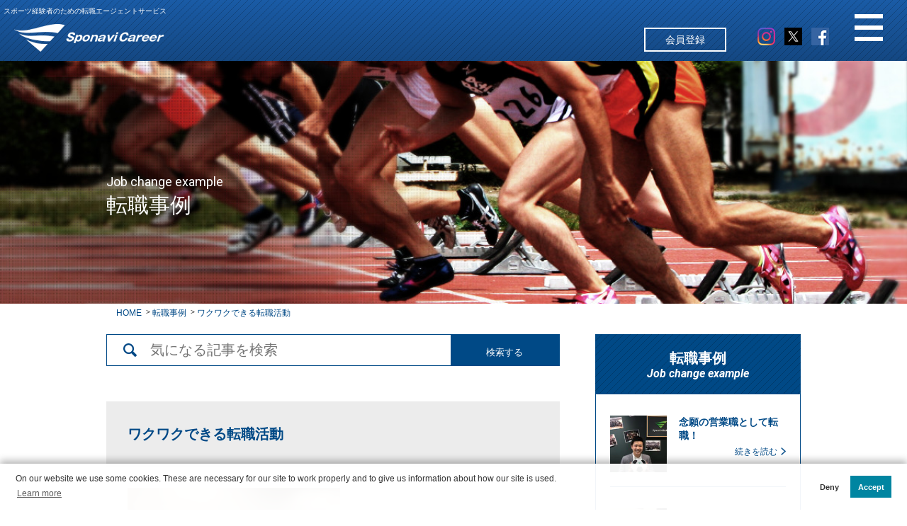

--- FILE ---
content_type: text/html; charset=UTF-8
request_url: https://career.sponavi.com/case_study/7834/
body_size: 10984
content:

<!-- 一覧ページはこのヘッダーPHPが適用されていないのでご注意ください-->
<!DOCTYPE html>
<html lang="ja">
<head>
    <meta name="viewport" content="width=device-width, initial-scale=1">
    <meta http-equiv="X-UA-Compatible" content="IE=edge,chrome=1">
	<meta charset="UTF-8">
    <meta name="facebook-domain-verification" content="0exgxms47916k0773p5ob1o6qvvqjw" />
	<title>ワクワクできる転職活動 - スポナビキャリア</title>

		<!-- All in One SEO 4.6.4 - aioseo.com -->
		<meta name="description" content="エリア：関東 キャリア：サッカーコーチ→営業職 Q1．登録のきっかけ 大学卒業後も大好きなサッカーを続けてきま" />
		<meta name="robots" content="max-image-preview:large" />
		<link rel="canonical" href="https://career.sponavi.com/case_study/7834/" />
		<meta name="generator" content="All in One SEO (AIOSEO) 4.6.4" />
		<meta property="og:locale" content="ja_JP" />
		<meta property="og:site_name" content="スポナビキャリア - 体育会・アスリート・スポーツ経験者のための転職サービス" />
		<meta property="og:type" content="article" />
		<meta property="og:title" content="ワクワクできる転職活動 - スポナビキャリア" />
		<meta property="og:description" content="エリア：関東 キャリア：サッカーコーチ→営業職 Q1．登録のきっかけ 大学卒業後も大好きなサッカーを続けてきま" />
		<meta property="og:url" content="https://career.sponavi.com/case_study/7834/" />
		<meta property="og:image" content="https://career.sponavi.com/wp-content/themes/career/images/logo_for_ogp.jpg" />
		<meta property="og:image:secure_url" content="https://career.sponavi.com/wp-content/themes/career/images/logo_for_ogp.jpg" />
		<meta property="article:published_time" content="2019-04-11T00:32:52+00:00" />
		<meta property="article:modified_time" content="2019-04-11T00:44:23+00:00" />
		<meta name="twitter:card" content="summary" />
		<meta name="twitter:title" content="ワクワクできる転職活動 - スポナビキャリア" />
		<meta name="twitter:description" content="エリア：関東 キャリア：サッカーコーチ→営業職 Q1．登録のきっかけ 大学卒業後も大好きなサッカーを続けてきま" />
		<meta name="twitter:image" content="https://career.sponavi.com/wp-content/themes/career/images/logo_for_ogp.jpg" />
		<script type="application/ld+json" class="aioseo-schema">
			{"@context":"https:\/\/schema.org","@graph":[{"@type":"BreadcrumbList","@id":"https:\/\/career.sponavi.com\/case_study\/7834\/#breadcrumblist","itemListElement":[{"@type":"ListItem","@id":"https:\/\/career.sponavi.com\/#listItem","position":1,"name":"\u5bb6","item":"https:\/\/career.sponavi.com\/","nextItem":"https:\/\/career.sponavi.com\/case_study\/7834\/#listItem"},{"@type":"ListItem","@id":"https:\/\/career.sponavi.com\/case_study\/7834\/#listItem","position":2,"name":"\u30ef\u30af\u30ef\u30af\u3067\u304d\u308b\u8ee2\u8077\u6d3b\u52d5","previousItem":"https:\/\/career.sponavi.com\/#listItem"}]},{"@type":"Organization","@id":"https:\/\/career.sponavi.com\/#organization","name":"\u30b9\u30dd\u30ca\u30d3\u30ad\u30e3\u30ea\u30a2","description":"\u4f53\u80b2\u4f1a\u30fb\u30a2\u30b9\u30ea\u30fc\u30c8\u30fb\u30b9\u30dd\u30fc\u30c4\u7d4c\u9a13\u8005\u306e\u305f\u3081\u306e\u8ee2\u8077\u30b5\u30fc\u30d3\u30b9","url":"https:\/\/career.sponavi.com\/"},{"@type":"Person","@id":"https:\/\/career.sponavi.com\/author\/sponavi\/#author","url":"https:\/\/career.sponavi.com\/author\/sponavi\/","name":"sponavi","image":{"@type":"ImageObject","@id":"https:\/\/career.sponavi.com\/case_study\/7834\/#authorImage","url":"https:\/\/secure.gravatar.com\/avatar\/7b24338395922ebfd95df584f3dbc8eb?s=96&d=mm&r=g","width":96,"height":96,"caption":"sponavi"}},{"@type":"WebPage","@id":"https:\/\/career.sponavi.com\/case_study\/7834\/#webpage","url":"https:\/\/career.sponavi.com\/case_study\/7834\/","name":"\u30ef\u30af\u30ef\u30af\u3067\u304d\u308b\u8ee2\u8077\u6d3b\u52d5 - \u30b9\u30dd\u30ca\u30d3\u30ad\u30e3\u30ea\u30a2","description":"\u30a8\u30ea\u30a2\uff1a\u95a2\u6771 \u30ad\u30e3\u30ea\u30a2\uff1a\u30b5\u30c3\u30ab\u30fc\u30b3\u30fc\u30c1\u2192\u55b6\u696d\u8077 Q1\uff0e\u767b\u9332\u306e\u304d\u3063\u304b\u3051 \u5927\u5b66\u5352\u696d\u5f8c\u3082\u5927\u597d\u304d\u306a\u30b5\u30c3\u30ab\u30fc\u3092\u7d9a\u3051\u3066\u304d\u307e","inLanguage":"ja","isPartOf":{"@id":"https:\/\/career.sponavi.com\/#website"},"breadcrumb":{"@id":"https:\/\/career.sponavi.com\/case_study\/7834\/#breadcrumblist"},"author":{"@id":"https:\/\/career.sponavi.com\/author\/sponavi\/#author"},"creator":{"@id":"https:\/\/career.sponavi.com\/author\/sponavi\/#author"},"image":{"@type":"ImageObject","url":"https:\/\/career.sponavi.com\/wp-content\/uploads\/2019\/04\/f21f2048144c48e9fac6b7aa30dfad1d.jpg","@id":"https:\/\/career.sponavi.com\/case_study\/7834\/#mainImage","width":1200,"height":900},"primaryImageOfPage":{"@id":"https:\/\/career.sponavi.com\/case_study\/7834\/#mainImage"},"datePublished":"2019-04-11T09:32:52+09:00","dateModified":"2019-04-11T09:44:23+09:00"},{"@type":"WebSite","@id":"https:\/\/career.sponavi.com\/#website","url":"https:\/\/career.sponavi.com\/","name":"\u30b9\u30dd\u30ca\u30d3\u30ad\u30e3\u30ea\u30a2","description":"\u4f53\u80b2\u4f1a\u30fb\u30a2\u30b9\u30ea\u30fc\u30c8\u30fb\u30b9\u30dd\u30fc\u30c4\u7d4c\u9a13\u8005\u306e\u305f\u3081\u306e\u8ee2\u8077\u30b5\u30fc\u30d3\u30b9","inLanguage":"ja","publisher":{"@id":"https:\/\/career.sponavi.com\/#organization"}}]}
		</script>
		<!-- All in One SEO -->

<link rel='dns-prefetch' href='//code.jquery.com' />
<link rel='dns-prefetch' href='//cdnjs.cloudflare.com' />
<link rel='dns-prefetch' href='//fonts.googleapis.com' />
<link rel="alternate" type="application/rss+xml" title="スポナビキャリア &raquo; フィード" href="https://career.sponavi.com/feed/" />
<link rel="alternate" type="application/rss+xml" title="スポナビキャリア &raquo; コメントフィード" href="https://career.sponavi.com/comments/feed/" />
<link rel="alternate" type="application/rss+xml" title="スポナビキャリア &raquo; ワクワクできる転職活動 のコメントのフィード" href="https://career.sponavi.com/case_study/7834/feed/" />
<script type="text/javascript">
/* <![CDATA[ */
window._wpemojiSettings = {"baseUrl":"https:\/\/s.w.org\/images\/core\/emoji\/15.0.3\/72x72\/","ext":".png","svgUrl":"https:\/\/s.w.org\/images\/core\/emoji\/15.0.3\/svg\/","svgExt":".svg","source":{"concatemoji":"https:\/\/career.sponavi.com\/wp-includes\/js\/wp-emoji-release.min.js?ver=6.5.7"}};
/*! This file is auto-generated */
!function(i,n){var o,s,e;function c(e){try{var t={supportTests:e,timestamp:(new Date).valueOf()};sessionStorage.setItem(o,JSON.stringify(t))}catch(e){}}function p(e,t,n){e.clearRect(0,0,e.canvas.width,e.canvas.height),e.fillText(t,0,0);var t=new Uint32Array(e.getImageData(0,0,e.canvas.width,e.canvas.height).data),r=(e.clearRect(0,0,e.canvas.width,e.canvas.height),e.fillText(n,0,0),new Uint32Array(e.getImageData(0,0,e.canvas.width,e.canvas.height).data));return t.every(function(e,t){return e===r[t]})}function u(e,t,n){switch(t){case"flag":return n(e,"\ud83c\udff3\ufe0f\u200d\u26a7\ufe0f","\ud83c\udff3\ufe0f\u200b\u26a7\ufe0f")?!1:!n(e,"\ud83c\uddfa\ud83c\uddf3","\ud83c\uddfa\u200b\ud83c\uddf3")&&!n(e,"\ud83c\udff4\udb40\udc67\udb40\udc62\udb40\udc65\udb40\udc6e\udb40\udc67\udb40\udc7f","\ud83c\udff4\u200b\udb40\udc67\u200b\udb40\udc62\u200b\udb40\udc65\u200b\udb40\udc6e\u200b\udb40\udc67\u200b\udb40\udc7f");case"emoji":return!n(e,"\ud83d\udc26\u200d\u2b1b","\ud83d\udc26\u200b\u2b1b")}return!1}function f(e,t,n){var r="undefined"!=typeof WorkerGlobalScope&&self instanceof WorkerGlobalScope?new OffscreenCanvas(300,150):i.createElement("canvas"),a=r.getContext("2d",{willReadFrequently:!0}),o=(a.textBaseline="top",a.font="600 32px Arial",{});return e.forEach(function(e){o[e]=t(a,e,n)}),o}function t(e){var t=i.createElement("script");t.src=e,t.defer=!0,i.head.appendChild(t)}"undefined"!=typeof Promise&&(o="wpEmojiSettingsSupports",s=["flag","emoji"],n.supports={everything:!0,everythingExceptFlag:!0},e=new Promise(function(e){i.addEventListener("DOMContentLoaded",e,{once:!0})}),new Promise(function(t){var n=function(){try{var e=JSON.parse(sessionStorage.getItem(o));if("object"==typeof e&&"number"==typeof e.timestamp&&(new Date).valueOf()<e.timestamp+604800&&"object"==typeof e.supportTests)return e.supportTests}catch(e){}return null}();if(!n){if("undefined"!=typeof Worker&&"undefined"!=typeof OffscreenCanvas&&"undefined"!=typeof URL&&URL.createObjectURL&&"undefined"!=typeof Blob)try{var e="postMessage("+f.toString()+"("+[JSON.stringify(s),u.toString(),p.toString()].join(",")+"));",r=new Blob([e],{type:"text/javascript"}),a=new Worker(URL.createObjectURL(r),{name:"wpTestEmojiSupports"});return void(a.onmessage=function(e){c(n=e.data),a.terminate(),t(n)})}catch(e){}c(n=f(s,u,p))}t(n)}).then(function(e){for(var t in e)n.supports[t]=e[t],n.supports.everything=n.supports.everything&&n.supports[t],"flag"!==t&&(n.supports.everythingExceptFlag=n.supports.everythingExceptFlag&&n.supports[t]);n.supports.everythingExceptFlag=n.supports.everythingExceptFlag&&!n.supports.flag,n.DOMReady=!1,n.readyCallback=function(){n.DOMReady=!0}}).then(function(){return e}).then(function(){var e;n.supports.everything||(n.readyCallback(),(e=n.source||{}).concatemoji?t(e.concatemoji):e.wpemoji&&e.twemoji&&(t(e.twemoji),t(e.wpemoji)))}))}((window,document),window._wpemojiSettings);
/* ]]> */
</script>
<link rel='stylesheet' id='sbi_styles-css' href='https://career.sponavi.com/wp-content/plugins/instagram-feed/css/sbi-styles.min.css?ver=6.6.1' type='text/css' media='all' />
<style id='wp-emoji-styles-inline-css' type='text/css'>

	img.wp-smiley, img.emoji {
		display: inline !important;
		border: none !important;
		box-shadow: none !important;
		height: 1em !important;
		width: 1em !important;
		margin: 0 0.07em !important;
		vertical-align: -0.1em !important;
		background: none !important;
		padding: 0 !important;
	}
</style>
<link rel='stylesheet' id='wp-block-library-css' href='https://career.sponavi.com/wp-includes/css/dist/block-library/style.min.css?ver=6.5.7' type='text/css' media='all' />
<style id='classic-theme-styles-inline-css' type='text/css'>
/*! This file is auto-generated */
.wp-block-button__link{color:#fff;background-color:#32373c;border-radius:9999px;box-shadow:none;text-decoration:none;padding:calc(.667em + 2px) calc(1.333em + 2px);font-size:1.125em}.wp-block-file__button{background:#32373c;color:#fff;text-decoration:none}
</style>
<style id='global-styles-inline-css' type='text/css'>
body{--wp--preset--color--black: #000000;--wp--preset--color--cyan-bluish-gray: #abb8c3;--wp--preset--color--white: #ffffff;--wp--preset--color--pale-pink: #f78da7;--wp--preset--color--vivid-red: #cf2e2e;--wp--preset--color--luminous-vivid-orange: #ff6900;--wp--preset--color--luminous-vivid-amber: #fcb900;--wp--preset--color--light-green-cyan: #7bdcb5;--wp--preset--color--vivid-green-cyan: #00d084;--wp--preset--color--pale-cyan-blue: #8ed1fc;--wp--preset--color--vivid-cyan-blue: #0693e3;--wp--preset--color--vivid-purple: #9b51e0;--wp--preset--gradient--vivid-cyan-blue-to-vivid-purple: linear-gradient(135deg,rgba(6,147,227,1) 0%,rgb(155,81,224) 100%);--wp--preset--gradient--light-green-cyan-to-vivid-green-cyan: linear-gradient(135deg,rgb(122,220,180) 0%,rgb(0,208,130) 100%);--wp--preset--gradient--luminous-vivid-amber-to-luminous-vivid-orange: linear-gradient(135deg,rgba(252,185,0,1) 0%,rgba(255,105,0,1) 100%);--wp--preset--gradient--luminous-vivid-orange-to-vivid-red: linear-gradient(135deg,rgba(255,105,0,1) 0%,rgb(207,46,46) 100%);--wp--preset--gradient--very-light-gray-to-cyan-bluish-gray: linear-gradient(135deg,rgb(238,238,238) 0%,rgb(169,184,195) 100%);--wp--preset--gradient--cool-to-warm-spectrum: linear-gradient(135deg,rgb(74,234,220) 0%,rgb(151,120,209) 20%,rgb(207,42,186) 40%,rgb(238,44,130) 60%,rgb(251,105,98) 80%,rgb(254,248,76) 100%);--wp--preset--gradient--blush-light-purple: linear-gradient(135deg,rgb(255,206,236) 0%,rgb(152,150,240) 100%);--wp--preset--gradient--blush-bordeaux: linear-gradient(135deg,rgb(254,205,165) 0%,rgb(254,45,45) 50%,rgb(107,0,62) 100%);--wp--preset--gradient--luminous-dusk: linear-gradient(135deg,rgb(255,203,112) 0%,rgb(199,81,192) 50%,rgb(65,88,208) 100%);--wp--preset--gradient--pale-ocean: linear-gradient(135deg,rgb(255,245,203) 0%,rgb(182,227,212) 50%,rgb(51,167,181) 100%);--wp--preset--gradient--electric-grass: linear-gradient(135deg,rgb(202,248,128) 0%,rgb(113,206,126) 100%);--wp--preset--gradient--midnight: linear-gradient(135deg,rgb(2,3,129) 0%,rgb(40,116,252) 100%);--wp--preset--font-size--small: 13px;--wp--preset--font-size--medium: 20px;--wp--preset--font-size--large: 36px;--wp--preset--font-size--x-large: 42px;--wp--preset--spacing--20: 0.44rem;--wp--preset--spacing--30: 0.67rem;--wp--preset--spacing--40: 1rem;--wp--preset--spacing--50: 1.5rem;--wp--preset--spacing--60: 2.25rem;--wp--preset--spacing--70: 3.38rem;--wp--preset--spacing--80: 5.06rem;--wp--preset--shadow--natural: 6px 6px 9px rgba(0, 0, 0, 0.2);--wp--preset--shadow--deep: 12px 12px 50px rgba(0, 0, 0, 0.4);--wp--preset--shadow--sharp: 6px 6px 0px rgba(0, 0, 0, 0.2);--wp--preset--shadow--outlined: 6px 6px 0px -3px rgba(255, 255, 255, 1), 6px 6px rgba(0, 0, 0, 1);--wp--preset--shadow--crisp: 6px 6px 0px rgba(0, 0, 0, 1);}:where(.is-layout-flex){gap: 0.5em;}:where(.is-layout-grid){gap: 0.5em;}body .is-layout-flex{display: flex;}body .is-layout-flex{flex-wrap: wrap;align-items: center;}body .is-layout-flex > *{margin: 0;}body .is-layout-grid{display: grid;}body .is-layout-grid > *{margin: 0;}:where(.wp-block-columns.is-layout-flex){gap: 2em;}:where(.wp-block-columns.is-layout-grid){gap: 2em;}:where(.wp-block-post-template.is-layout-flex){gap: 1.25em;}:where(.wp-block-post-template.is-layout-grid){gap: 1.25em;}.has-black-color{color: var(--wp--preset--color--black) !important;}.has-cyan-bluish-gray-color{color: var(--wp--preset--color--cyan-bluish-gray) !important;}.has-white-color{color: var(--wp--preset--color--white) !important;}.has-pale-pink-color{color: var(--wp--preset--color--pale-pink) !important;}.has-vivid-red-color{color: var(--wp--preset--color--vivid-red) !important;}.has-luminous-vivid-orange-color{color: var(--wp--preset--color--luminous-vivid-orange) !important;}.has-luminous-vivid-amber-color{color: var(--wp--preset--color--luminous-vivid-amber) !important;}.has-light-green-cyan-color{color: var(--wp--preset--color--light-green-cyan) !important;}.has-vivid-green-cyan-color{color: var(--wp--preset--color--vivid-green-cyan) !important;}.has-pale-cyan-blue-color{color: var(--wp--preset--color--pale-cyan-blue) !important;}.has-vivid-cyan-blue-color{color: var(--wp--preset--color--vivid-cyan-blue) !important;}.has-vivid-purple-color{color: var(--wp--preset--color--vivid-purple) !important;}.has-black-background-color{background-color: var(--wp--preset--color--black) !important;}.has-cyan-bluish-gray-background-color{background-color: var(--wp--preset--color--cyan-bluish-gray) !important;}.has-white-background-color{background-color: var(--wp--preset--color--white) !important;}.has-pale-pink-background-color{background-color: var(--wp--preset--color--pale-pink) !important;}.has-vivid-red-background-color{background-color: var(--wp--preset--color--vivid-red) !important;}.has-luminous-vivid-orange-background-color{background-color: var(--wp--preset--color--luminous-vivid-orange) !important;}.has-luminous-vivid-amber-background-color{background-color: var(--wp--preset--color--luminous-vivid-amber) !important;}.has-light-green-cyan-background-color{background-color: var(--wp--preset--color--light-green-cyan) !important;}.has-vivid-green-cyan-background-color{background-color: var(--wp--preset--color--vivid-green-cyan) !important;}.has-pale-cyan-blue-background-color{background-color: var(--wp--preset--color--pale-cyan-blue) !important;}.has-vivid-cyan-blue-background-color{background-color: var(--wp--preset--color--vivid-cyan-blue) !important;}.has-vivid-purple-background-color{background-color: var(--wp--preset--color--vivid-purple) !important;}.has-black-border-color{border-color: var(--wp--preset--color--black) !important;}.has-cyan-bluish-gray-border-color{border-color: var(--wp--preset--color--cyan-bluish-gray) !important;}.has-white-border-color{border-color: var(--wp--preset--color--white) !important;}.has-pale-pink-border-color{border-color: var(--wp--preset--color--pale-pink) !important;}.has-vivid-red-border-color{border-color: var(--wp--preset--color--vivid-red) !important;}.has-luminous-vivid-orange-border-color{border-color: var(--wp--preset--color--luminous-vivid-orange) !important;}.has-luminous-vivid-amber-border-color{border-color: var(--wp--preset--color--luminous-vivid-amber) !important;}.has-light-green-cyan-border-color{border-color: var(--wp--preset--color--light-green-cyan) !important;}.has-vivid-green-cyan-border-color{border-color: var(--wp--preset--color--vivid-green-cyan) !important;}.has-pale-cyan-blue-border-color{border-color: var(--wp--preset--color--pale-cyan-blue) !important;}.has-vivid-cyan-blue-border-color{border-color: var(--wp--preset--color--vivid-cyan-blue) !important;}.has-vivid-purple-border-color{border-color: var(--wp--preset--color--vivid-purple) !important;}.has-vivid-cyan-blue-to-vivid-purple-gradient-background{background: var(--wp--preset--gradient--vivid-cyan-blue-to-vivid-purple) !important;}.has-light-green-cyan-to-vivid-green-cyan-gradient-background{background: var(--wp--preset--gradient--light-green-cyan-to-vivid-green-cyan) !important;}.has-luminous-vivid-amber-to-luminous-vivid-orange-gradient-background{background: var(--wp--preset--gradient--luminous-vivid-amber-to-luminous-vivid-orange) !important;}.has-luminous-vivid-orange-to-vivid-red-gradient-background{background: var(--wp--preset--gradient--luminous-vivid-orange-to-vivid-red) !important;}.has-very-light-gray-to-cyan-bluish-gray-gradient-background{background: var(--wp--preset--gradient--very-light-gray-to-cyan-bluish-gray) !important;}.has-cool-to-warm-spectrum-gradient-background{background: var(--wp--preset--gradient--cool-to-warm-spectrum) !important;}.has-blush-light-purple-gradient-background{background: var(--wp--preset--gradient--blush-light-purple) !important;}.has-blush-bordeaux-gradient-background{background: var(--wp--preset--gradient--blush-bordeaux) !important;}.has-luminous-dusk-gradient-background{background: var(--wp--preset--gradient--luminous-dusk) !important;}.has-pale-ocean-gradient-background{background: var(--wp--preset--gradient--pale-ocean) !important;}.has-electric-grass-gradient-background{background: var(--wp--preset--gradient--electric-grass) !important;}.has-midnight-gradient-background{background: var(--wp--preset--gradient--midnight) !important;}.has-small-font-size{font-size: var(--wp--preset--font-size--small) !important;}.has-medium-font-size{font-size: var(--wp--preset--font-size--medium) !important;}.has-large-font-size{font-size: var(--wp--preset--font-size--large) !important;}.has-x-large-font-size{font-size: var(--wp--preset--font-size--x-large) !important;}
.wp-block-navigation a:where(:not(.wp-element-button)){color: inherit;}
:where(.wp-block-post-template.is-layout-flex){gap: 1.25em;}:where(.wp-block-post-template.is-layout-grid){gap: 1.25em;}
:where(.wp-block-columns.is-layout-flex){gap: 2em;}:where(.wp-block-columns.is-layout-grid){gap: 2em;}
.wp-block-pullquote{font-size: 1.5em;line-height: 1.6;}
</style>
<link rel='stylesheet' id='career-fonts-css' href='https://fonts.googleapis.com/css?family=Roboto%3A400%2C400i%2C700%2C700i&#038;ver=20170523v1' type='text/css' media='all' />
<link rel='stylesheet' id='career-style-css' href='https://career.sponavi.com/wp-content/themes/career/css/style.css?ver=240412012755' type='text/css' media='all' />
<link rel="https://api.w.org/" href="https://career.sponavi.com/wp-json/" /><link rel="EditURI" type="application/rsd+xml" title="RSD" href="https://career.sponavi.com/xmlrpc.php?rsd" />
<meta name="generator" content="WordPress 6.5.7" />
<link rel='shortlink' href='https://career.sponavi.com/?p=7834' />
<link rel="alternate" type="application/json+oembed" href="https://career.sponavi.com/wp-json/oembed/1.0/embed?url=https%3A%2F%2Fcareer.sponavi.com%2Fcase_study%2F7834%2F" />
<link rel="alternate" type="text/xml+oembed" href="https://career.sponavi.com/wp-json/oembed/1.0/embed?url=https%3A%2F%2Fcareer.sponavi.com%2Fcase_study%2F7834%2F&#038;format=xml" />
	<link rel="profile" href="http://gmpg.org/xfn/11">
	<link rel="pingback" href="https://career.sponavi.com/xmlrpc.php">
	<link href="https://career.sponavi.com/wp-content/themes/career/css/rec.css" rel="stylesheet" type="text/css">
	<link rel="shortcut icon" href="https://career.sponavi.com/wp-content/themes/career/images/favicon.ico" />

<!-- Markedo Code -->
<!-- <script type="text/javascript">
(function() {
  var didInit = false;
  function initMunchkin() {
    if(didInit === false) {
      didInit = true;
      Munchkin.init('802-VSN-072');
    }
  }
  var s = document.createElement('script');
  s.type = 'text/javascript';
  s.async = true;
  s.src = '//munchkin.marketo.net/munchkin.js';
  s.onreadystatechange = function() {
    if (this.readyState == 'complete' || this.readyState == 'loaded') {
      initMunchkin();
    }
  };
  s.onload = initMunchkin;
  document.getElementsByTagName('head')[0].appendChild(s);
})();
</script> -->

<!-- Facebook Pixel Code -->
<script>
  !function(f,b,e,v,n,t,s)
  {if(f.fbq)return;n=f.fbq=function(){n.callMethod?
  n.callMethod.apply(n,arguments):n.queue.push(arguments)};
  if(!f._fbq)f._fbq=n;n.push=n;n.loaded=!0;n.version='2.0';
  n.queue=[];t=b.createElement(e);t.async=!0;
  t.src=v;s=b.getElementsByTagName(e)[0];
  s.parentNode.insertBefore(t,s)}(window, document,'script',
  'https://connect.facebook.net/en_US/fbevents.js');
  fbq('init', '1499195943709660');
  fbq('track', 'PageView', {}, {eventID:'PageView_696c889d5ca50'});
</script>
<!-- End Facebook Pixel Code -->

<!--
  -->

<!-- Google Tag Manager 2022/03/25-->
<script>(function(w,d,s,l,i){w[l]=w[l]||[];w[l].push({'gtm.start':
new Date().getTime(),event:'gtm.js'});var f=d.getElementsByTagName(s)[0],
j=d.createElement(s),dl=l!='dataLayer'?'&l='+l:'';j.async=true;j.src=
'https://www.googletagmanager.com/gtm.js?id='+i+dl;f.parentNode.insertBefore(j,f);
})(window,document,'script','dataLayer','GTM-N27B2BL');</script>
<!-- End Google Tag Manager -->

<!-- 2022/03/25 Google Tag Manager導入に伴い、コメントアウト -->
<!-- Global site tag (gtag.js) - Google Analytics 2020/12/07 -->
<!-- <script async src="https://www.googletagmanager.com/gtag/js?id=UA-132823048-1"></script>
<script>
  window.dataLayer = window.dataLayer || [];
  function gtag(){dataLayer.push(arguments);}
  gtag('js', new Date());

  gtag('config', 'UA-132823048-1');
</script> -->
<!-- End Global site tag (gtag.js) - Google Analytics -->

<!-- Global site tag (gtag.js) - Google Ads: 855159442 2021/01/20 -->
<!-- <script async src="https://www.googletagmanager.com/gtag/js?id=AW-855159442"></script>
  <script>
    window.dataLayer = window.dataLayer || [];
    function gtag(){dataLayer.push(arguments);}
    gtag('js', new Date());

    gtag('config', 'AW-855159442');
  </script> -->
<!-- End Global site tag (gtag.js) - Google Ads: 855159442 -->

</head>
<body class="case_study-template-default single single-case_study postid-7834">
<!-- Google Tag Manager (noscript) 2022/03/25-->
<noscript><iframe src="https://www.googletagmanager.com/ns.html?id=GTM-N27B2BL"
height="0" width="0" style="display:none;visibility:hidden"></iframe></noscript>
<!-- End Google Tag Manager (noscript) -->

<div id="fb-root"></div>

<script>(function(d, s, id) {
  var js, fjs = d.getElementsByTagName(s)[0];
  if (d.getElementById(id)) return;
  js = d.createElement(s); js.id = id;
  js.src = "//connect.facebook.net/ja_JP/sdk.js#xfbml=1&version=v2.8";
  fjs.parentNode.insertBefore(js, fjs);
}(document, 'script', 'facebook-jssdk'));</script>

 <div id="header" class="pc-fixed">
        <!-- <p>体育会・アスリート・スポーツ経験者のための転職サービス</p> -->
	<!-- TOPページでは表示しない -->
                  <p>スポーツ経験者のための転職エージェントサービス</p>
                <div class="logoarea">

                      <div class="logo"><a href="https://career.sponavi.com"><img src="https://career.sponavi.com/wp-content/themes/career/images/logo.png" alt="スポナビキャリア" width="212" height="39"></a></div>
                  </div>
        <div class="socialarea">
            <ul class="social">
                <li>
                    <a href="https://www.instagram.com/sponavicareer/" target="_blank"><img src="https://career.sponavi.com/wp-content/themes/career/images/instagram.png" alt="Instagram" width="25"></a>
                </li>
                <li>
                    <a href="https://twitter.com/sponavicareer" target="_blank"><img src="https://career.sponavi.com/wp-content/themes/career/images/X.png" alt="X" width="25"></a>
                </li>
                <li>
                    <a href="https://www.facebook.com/sponavicareer/" target="_blank"><img src="https://career.sponavi.com/wp-content/themes/career/images/facebook.png" alt="Facebook" width="25"></a>
                </li>
                <!-- <li>
                    <a href="https://line.me/R/ti/p/IQLf4LCWbK" target="_blank"><img src="https://career.sponavi.com/wp-content/themes/career/images/line.png" alt="LINE@" width="25"></a>
                </li> -->
            </ul>
        </div>
		<ul class="header-button_area xs-hidden">
			<li><a href="https://career.sponavi.com/signup" class="button btn-small">会員登録</a></li>
			<!-- <li><a href="https://career.sponavi.com/contact" class="button btn-small">お問い合わせ</a></li> -->
		</ul>
    </div>
    <div class="globalnav-toggle"></div>
    <div class="globalnav">
        <div class="globalnav-container">
            <ul class="globalnav-button_area">
                <li><a href="https://career.sponavi.com/signup" class="button button-keycolor">会員登録</a></li>
            </ul>
            <ul class="globalnav-link_area">
                <li><a href="https://career.sponavi.com">TOP</a></li>
            	<li><a href="https://career.sponavi.com/about">スポナビキャリアとは</a></li>
                <!-- <li><a href="">非公開求人</a></li> -->
                <li><a href="https://career.sponavi.com/consultants">コンサルタント紹介</a></li>
                <li><a href="https://career.sponavi.com/contact">求職者様お問い合わせ</a></li>
            	<li><a href="https://career.sponavi.com/case_study">転職事例</a></li>
            </ul>
            <ul class="globalnav-link_area">
            	<li><a href="https://career.sponavi.com/corporate">人財をお探しの企業様へ</a></li>
                <li><a href="https://www.sports-f.co.jp/contact/">企業様お問い合わせ</a></li>
            </ul>
            <ul class="globalnav-link_area">
            	<li><a href="https://career.sponavi.com/sitemap">サイトマップ</a></li>
            	<li class="globalnav-socialarea">
                  <ul class="social">
                      <li>
                          <a href="https://www.instagram.com/sponavicareer/" target="_blank"><img src="https://career.sponavi.com/wp-content/themes/career/images/instagram.png" alt="Instagram" width="25"></a>
                      </li>
                      <li>
                          <a href="https://twitter.com/sponavicareer" target="_blank"><img src="https://career.sponavi.com/wp-content/themes/career/images/X.png" alt="X" width="25"></a>
                      </li>
                      <li>
                          <a href="https://www.facebook.com/sponavicareer/" target="_blank"><img src="https://career.sponavi.com/wp-content/themes/career/images/facebook.png" alt="Facebook" width="25"></a>
                      </li>
                      <!-- <li>
                          <a href="https://line.me/R/ti/p/IQLf4LCWbK" target="_blank"><img src="https://career.sponavi.com/wp-content/themes/career/images/line.png" alt="LINE@" width="25"></a>
                      </li> -->
                  </ul>
            	</li>
            </ul>
        </div>
    </div>
<div class="jumbotron header-subpage header-case_study">
  <div class="container">
    <div class="content_header">
      <p class="subtitle">Job change example</p>
      <h1>転職事例</h1>
    </div>
  </div>
</div>
<div class="breadcrumbs">
  <ul>
	  <li><a href="https://career.sponavi.com">HOME</a></li><li><a href="https://career.sponavi.com/case_study">転職事例</a></li><li><span>ワクワクできる転職活動</span></li>  </ul>
</div><div class="content-blog">
	<div class="blog-main">
				<div class="searchbox">
			<div class="search-form">
				<form action="https://career.sponavi.com/">
					<div class="search-button"></div>
					<input type="submit" value="検索する">
											<input type="text" name="s" value="" placeholder="気になる記事を検索">
										<input type="hidden" name="post_type" value=case_study >
				</form>
			</div>
			<div class="search-posttype">
										</div>
		</div>
						<article class="container entry">
			<div class="entry-header">
				<h1 class="entry-title">ワクワクできる転職活動</h1>
				<!-- 2025-01-22日付削除のためコメントアウト -->
				<!-- <div class="entry-date">2019/04/11</div> -->
			</div>
			<div class="entry-body">
				<p><img fetchpriority="high" decoding="async" src="https://career.sponavi.com/wordpress/wp-content/uploads/2019/04/f21f2048144c48e9fac6b7aa30dfad1d-300x225.jpg" alt="" width="300" height="225" class="alignnone size-medium wp-image-7835" srcset="https://career.sponavi.com/wp-content/uploads/2019/04/f21f2048144c48e9fac6b7aa30dfad1d-300x225.jpg 300w, https://career.sponavi.com/wp-content/uploads/2019/04/f21f2048144c48e9fac6b7aa30dfad1d-768x576.jpg 768w, https://career.sponavi.com/wp-content/uploads/2019/04/f21f2048144c48e9fac6b7aa30dfad1d-507x380.jpg 507w, https://career.sponavi.com/wp-content/uploads/2019/04/f21f2048144c48e9fac6b7aa30dfad1d-420x315.jpg 420w, https://career.sponavi.com/wp-content/uploads/2019/04/f21f2048144c48e9fac6b7aa30dfad1d-210x158.jpg 210w, https://career.sponavi.com/wp-content/uploads/2019/04/f21f2048144c48e9fac6b7aa30dfad1d.jpg 1200w" sizes="(max-width: 300px) 100vw, 300px" /></p>
<p>エリア：関東<br />
キャリア：サッカーコーチ→営業職</p>
<p><strong>Q1．登録のきっかけ</strong><br />
大学卒業後も大好きなサッカーを続けてきましたが、家族ができ、自分1人ではなく家族を支えていくために働きたいと思ったのが転職を決断した理由でした。<br />
フェイスブックでスポナビキャリアを見つけ、試しにと登録をして面談に伺いました。</p>
<p><strong>Q2．面談について</strong><br />
転職活動を始めた当初は自分のやりたいことがはっきりしませんでした。<br />
『家族を支えていく』ということにしかモチベーションを持てていなかった私に、スポナビキャリアのスタッフの方は自分の気持ちが整理できるまで、親身になって相談に乗ってくださいました。<br />
なおかつ「自分の夢を追いかけていたときみたいにこの先がワクワクするような転職活動を行ってもらいたい。そうなるようにサポートできればと思っています」と言っていただき、より前向きに転職活動に臨めました。</p>
<p><strong>Q3．サポートの中で良かった点</strong><br />
紹介してくださる会社は自分の希望を汲み取ってくださるのはもちろん、一社一社丁寧に説明があり、書類審査の通過率も高かったです。<br />
面談に関しても、在職中の私に上手く合わせてくださいました。<br />
転職活動をしやすい環境を整えていただき、おかげさまで予定より早く希望に合う会社にて内定をいただくことができました。</p>
<p><strong>【今後の目標】</strong><br />
スポナビキャリアには今後の人生をワクワクさせてくれるようなスタッフの方がいました。<br />
ありがとうございます！<br />
これからもサッカーをしていた時のように、夢を追ってワクワクしながら前向きに精一杯仕事に取り組んでいきます。</p>
<p><strong>【担当所感】</strong><br />
電話でお話しした時からも誠実さが伝わってきた方でした。<br />
実際にお会いしてみてもその印象は変わらず、転職活動に対して直向に向き合ってくださいました。<br />
面接を受けた企業様から高い評価を頂けたのは、彼のお人柄が伝わったからだと思います！<br />
今後もサッカー同様にご活躍頂けるのを楽しみにしております。</p>
			</div>
		</article>
		<div class="entry-nav"><ol><li class="page prev_post"><a href="https://career.sponavi.com/case_study/7810/">サッカーだけ・・・その経験を評価していただける転職活動ができました！</a></li><li class="page next_post"><a href="https://career.sponavi.com/case_study/7854/">自分にしかできない事を突き詰めたい！その想いを大切にしてくれました</a></li></ol><ol><li class="page"><a href="https://career.sponavi.com/case_study/">一覧へ戻る</a></li></ol></div>					</div>
	
	<div class="blog-side">
						<div class="side-widget">
			<div class="widget-header">
				<div class="widget-title">転職事例</div>
				<div class="widget-subtitle">Job change example</div>
			</div>
			<div class="widget-body side-entry_list">
				<ol>
										<li class="entry_list-item">
						<a href="https://career.sponavi.com/case_study/7900/">
							<div class="entry-thumb">
																<img width="160" height="160" src="https://career.sponavi.com/wp-content/uploads/2019/04/2260cf9206f0e8717c3140c5256d28c1-160x160.jpg" class="attachment-post-thumbnail size-post-thumbnail wp-post-image" alt="" decoding="async" loading="lazy" srcset="https://career.sponavi.com/wp-content/uploads/2019/04/2260cf9206f0e8717c3140c5256d28c1-160x160.jpg 160w, https://career.sponavi.com/wp-content/uploads/2019/04/2260cf9206f0e8717c3140c5256d28c1-150x150.jpg 150w" sizes="(max-width: 160px) 100vw, 160px" />															</div>
							<div class="entry-header">
								<!-- 20250122日付削除のためコメントアウト -->
								<!-- <div class="entry-date">2019/04/24</div> -->
								<div class="entry-title">念願の営業職として転職！</div>
							</div>
							<div class="entry_list-more">続きを読む</div>
						</a>
					</li>
										<li class="entry_list-item">
						<a href="https://career.sponavi.com/case_study/1026/">
							<div class="entry-thumb">
																<img width="160" height="160" src="https://career.sponavi.com/wp-content/uploads/2017/05/20170531-1-e1496223031806-300x224-1-160x160.jpg" class="attachment-post-thumbnail size-post-thumbnail wp-post-image" alt="" decoding="async" loading="lazy" srcset="https://career.sponavi.com/wp-content/uploads/2017/05/20170531-1-e1496223031806-300x224-1-160x160.jpg 160w, https://career.sponavi.com/wp-content/uploads/2017/05/20170531-1-e1496223031806-300x224-1-150x150.jpg 150w" sizes="(max-width: 160px) 100vw, 160px" />															</div>
							<div class="entry-header">
								<!-- 20250122日付削除のためコメントアウト -->
								<!-- <div class="entry-date">2017/05/31</div> -->
								<div class="entry-title">転職は「ゴール」ではなく「手段」</div>
							</div>
							<div class="entry_list-more">続きを読む</div>
						</a>
					</li>
										<li class="entry_list-item">
						<a href="https://career.sponavi.com/case_study/7509/">
							<div class="entry-thumb">
																<img width="160" height="160" src="https://career.sponavi.com/wp-content/uploads/2018/11/IMG_1654-1-160x160.jpg" class="attachment-post-thumbnail size-post-thumbnail wp-post-image" alt="" decoding="async" loading="lazy" srcset="https://career.sponavi.com/wp-content/uploads/2018/11/IMG_1654-1-160x160.jpg 160w, https://career.sponavi.com/wp-content/uploads/2018/11/IMG_1654-1-150x150.jpg 150w" sizes="(max-width: 160px) 100vw, 160px" />															</div>
							<div class="entry-header">
								<!-- 20250122日付削除のためコメントアウト -->
								<!-- <div class="entry-date">2018/11/05</div> -->
								<div class="entry-title">長時間残業からの解放</div>
							</div>
							<div class="entry_list-more">続きを読む</div>
						</a>
					</li>
															<li class="more"><a href="https://career.sponavi.com/case_study" class="entry_list-more">一覧を見る</a></li>
									</ol>
			</div>
		</div>
		    	    	
		    	
		    	
			</div></div>
</div>
    <div class="link">
        <div class="container content">
            <div class="grid-container">
                <div class="cl3 xs-cl6">
                   <div class="grid-content">
                        <a href="https://job.sponavi.com/2022/" target="_blank"><img src="https://career.sponavi.com/wp-content/themes/career/images/linkbanner/coop_under_22.png" class="fit-image" alt="スポナビ2022"></a>
                    </div>
                </div>

                <div class="cl3 xs-cl6">
                   <div class="grid-content">
                        <a href="https://job.sponavi.com/2021/" target="_blank"><img src="https://career.sponavi.com/wp-content/themes/career/images/linkbanner/footer_2021.png" class="fit-image" alt="スポナビ2021"></a>
                    </div>
                </div>

<!--
                <div class="cl3 xs-cl6">
                   <div class="grid-content">
                        <a href="https://job.sponavi.com/2019/" target="_blank"><img src="https://career.sponavi.com/wp-content/themes/career/images/linkbanner/banner2019.png" class="fit-image" alt="スポナビ2019"></a>
                    </div>
                </div>
-->
                <div class="cl3 xs-cl6">
                    <div class="grid-content">
                        <a href="https://www.sponavi.com/shop/" target="_blank"><img src="https://career.sponavi.com/wp-content/themes/career/images/linkbanner/footer_shop.png" class="fit-image" alt="スポナビショップ"></a>
                    </div>
                </div>
<!--
                <div class="cl3 xs-cl6">
                    <div class="grid-content">
                        <a href="https://www.sponavi.com/baito/" target="_blank"><img src="https://career.sponavi.com/wp-content/themes/career/images/linkbanner/footer_baito.png" class="fit-image" alt="スポナビバイト"></a>
                    </div>
                </div>
-->
            </div>
        </div>
    </div>
    <div id="footer">
        <div class="footer_container bg-grad">
            <footer>
                <div class="footer_contents">
                    <div class="logo"><img src="https://career.sponavi.com/wp-content/themes/career/images/logo.png" alt="スポナビキャリア" width="187" height="32"></div>
                    <div class="footer_item">
                        <h4>スポナビキャリアについて</h4>
                        <ul>
                            <li><a href="https://career.sponavi.com/about/" target="_self" style="text-decoration: underline">スポナビキャリアとは</a></li>
                            <li><a href="https://www.sports-f.co.jp/company/" target="_brank" style="text-decoration: underline">運営会社情報</a></li>
                            <li><a href="https://career.sponavi.com/kiyaku/" target="_blank" rel="noopener noreferrer" style="text-decoration: underline">利用規約</a></li>
                            <li><a href="https://career.sponavi.com/kiyaku/#privacy" target="_brank" style="text-decoration: underline">個人情報の取り扱いについて</a></li>
                        </ul>
                    </div>
                    <div class="footer_item">
                        <h4>お問い合わせ</h4>
                        <ul>
                            <li><a href="https://career.sponavi.com/contact/" target="_self" rel="noopener noreferrer" style="text-decoration: underline">求職者様お問い合わせ</a></li>
                            <li><a href="https://www.sports-f.co.jp/contact/" target="_blank" rel="noopener noreferrer" style="text-decoration: underline">企業様お問い合わせ</a></li>
                        </ul>
                    </div>
                </div>
                <small>Copyright &copy; sponavicareer All Rights Reserved.</small>
            </footer>
        </div>
    </div>
    <!-- Instagram Feed JS -->
<script type="text/javascript">
var sbiajaxurl = "https://career.sponavi.com/wp-admin/admin-ajax.php";
</script>
<script type="text/javascript" src="https://code.jquery.com/jquery-1.12.4.min.js?ver=20170523v1" id="jquery-js"></script>
<script type="text/javascript" src="//cdnjs.cloudflare.com/ajax/libs/gsap/1.17.0/TweenMax.min.js?ver=20170523v1" id="career-TweenMax-js"></script>
<script type="text/javascript" src="//cdnjs.cloudflare.com/ajax/libs/gsap/1.19.0/plugins/ScrollToPlugin.min.js?ver=20170523v1" id="career-ScrollToPlugin-js"></script>
<script type="text/javascript" src="https://career.sponavi.com/wp-content/themes/career/js/flexibility/flexibility.js?ver=20170523v1" id="career-flexibility-js"></script>
<script type="text/javascript" src="https://career.sponavi.com/wp-content/themes/career/js/common.js?ver=20170523v1" id="career-common-js"></script>
</body>
</html>


--- FILE ---
content_type: text/css
request_url: https://career.sponavi.com/wp-content/themes/career/css/style.css?ver=240412012755
body_size: 19986
content:
@charset "UTF-8";
@font-face {
  font-family: "Yu Gothic";
  src: local("Yu Gothic Medium");
  font-weight: 100;
}
@font-face {
  font-family: "Yu Gothic";
  src: local("Yu Gothic Medium");
  font-weight: 200;
}
@font-face {
  font-family: "Yu Gothic";
  src: local("Yu Gothic Medium");
  font-weight: 300;
}
@font-face {
  font-family: "Yu Gothic";
  src: local("Yu Gothic Medium");
  font-weight: 400;
}
@font-face {
  font-family: "Yu Gothic";
  src: local("Yu Gothic Bold");
  font-weight: bold;
}
@font-face {
  font-family: "Helvetica Neue";
  src: local("Helvetica Neue Regular");
  font-weight: 100;
}
@font-face {
  font-family: "Helvetica Neue";
  src: local("Helvetica Neue Regular");
  font-weight: 200;
}
.link-text, .content-form a, .content-sitemap a, .content-kiyaku a {
  text-decoration: underline;
  color: #057df7;
}
.link-text:hover, .content-form a:hover, .content-sitemap a:hover, .content-kiyaku a:hover {
  color: #023161;
  text-decoration: none;
}

.bg-white, .bg-white .content_header .subtitle, .bg-white .content_header h2 {
  color: #004986;
}

.bg-keycolor {
  color: #ffffff;
  background: #004986;
}

.bg-pattern, #footer, .content-sub_header, .content-cv .skew-background, .content-helpful_information .skew-wrapper, .side-widget .widget-header {
  background: #004986 url("../images/pattern.png");
}
@media screen and (max-width: 768px) {
  .bg-pattern, #footer, .content-sub_header, .content-cv .skew-background, .content-helpful_information .skew-wrapper, .side-widget .widget-header {
    background-image: url("../images/pattern_40x40.png");
  }
}

.bg-pattern2 {
  background: #ffffff url("../images/pattern.png");
  background-size: 20px;
}
@media screen and (max-width: 768px) {
  .bg-pattern2 {
    background-image: url("../images/pattern_40x40.png");
  }
}

.bg-pattern_dot {
  background: #ffffff url("../images/pattern_dot.gif");
}

.bg-gradient-blue, #header, .pc-fixed.fixed,
.home #header.pc-fixed.fixed {
  background: linear-gradient(to top, rgba(0, 0, 0, 0.4) 0%, rgba(0, 0, 0, 0.2) 120%), #2277d8 url("../images/pattern.png");
}
@media screen and (max-width: 768px) {
  .bg-gradient-blue, #header, .pc-fixed.fixed,
  .home #header.pc-fixed.fixed {
    background: linear-gradient(to top, rgba(0, 0, 0, 0.4) 0%, rgba(0, 0, 0, 0.2) 120%), #2277d8 url("../images/pattern_40x40.png");
  }
}

.skew--r5 .skew-wrapper {
  -webkit-transform-origin: bottom right;
  -ms-transform-origin: bottom right;
  transform-origin: bottom right;
  -webkit-transform: skewY(-5deg);
  -ms-transform: skewY(-5deg);
  transform: skewY(-5deg);
}
.skew--r5 .skew-container {
  -webkit-transform: skewY(5deg);
  -ms-transform: skewY(5deg);
  transform: skewY(5deg);
}

.skew--l5 .skew-wrapper {
  -webkit-transform-origin: bottom left;
  -ms-transform-origin: bottom left;
  transform-origin: bottom left;
  -webkit-transform: skewY(5deg);
  -ms-transform: skewY(5deg);
  transform: skewY(5deg);
}
.skew--l5 .skew-container {
  -webkit-transform: skewY(-5deg);
  -ms-transform: skewY(-5deg);
  transform: skewY(-5deg);
}

.skew--r7 .skew-wrapper {
  -webkit-transform-origin: bottom right;
  -ms-transform-origin: bottom right;
  transform-origin: bottom right;
  -webkit-transform: skewY(-7deg);
  -ms-transform: skewY(-7deg);
  transform: skewY(-7deg);
}
.skew--r7 .skew-container {
  -webkit-transform: skewY(7deg);
  -ms-transform: skewY(7deg);
  transform: skewY(7deg);
}

.skew--l7 .skew-wrapper {
  -webkit-transform-origin: bottom left;
  -ms-transform-origin: bottom left;
  transform-origin: bottom left;
  -webkit-transform: skewY(7deg);
  -ms-transform: skewY(7deg);
  transform: skewY(7deg);
}
.skew--l7 .skew-container {
  -webkit-transform: skewY(-7deg);
  -ms-transform: skewY(-7deg);
  transform: skewY(-7deg);
}

.skew--r10 .skew-wrapper {
  -webkit-transform-origin: bottom right;
  -ms-transform-origin: bottom right;
  transform-origin: bottom right;
  -webkit-transform: skewY(-10deg);
  -ms-transform: skewY(-10deg);
  transform: skewY(-10deg);
}
.skew--r10 .skew-container {
  -webkit-transform: skewY(10deg);
  -ms-transform: skewY(10deg);
  transform: skewY(10deg);
}

.skew--l10 .skew-wrapper {
  -webkit-transform-origin: bottom left;
  -ms-transform-origin: bottom left;
  transform-origin: bottom left;
  -webkit-transform: skewY(10deg);
  -ms-transform: skewY(10deg);
  transform: skewY(10deg);
}
.skew--l10 .skew-container {
  -webkit-transform: skewY(-10deg);
  -ms-transform: skewY(-10deg);
  transform: skewY(-10deg);
}

.skew--r12 .skew-wrapper {
  -webkit-transform-origin: bottom right;
  -ms-transform-origin: bottom right;
  transform-origin: bottom right;
  -webkit-transform: skewY(-12deg);
  -ms-transform: skewY(-12deg);
  transform: skewY(-12deg);
}
.skew--r12 .skew-container {
  -webkit-transform: skewY(12deg);
  -ms-transform: skewY(12deg);
  transform: skewY(12deg);
}

.skew--l12 .skew-wrapper {
  -webkit-transform-origin: bottom left;
  -ms-transform-origin: bottom left;
  transform-origin: bottom left;
  -webkit-transform: skewY(12deg);
  -ms-transform: skewY(12deg);
  transform: skewY(12deg);
}
.skew--l12 .skew-container {
  -webkit-transform: skewY(-12deg);
  -ms-transform: skewY(-12deg);
  transform: skewY(-12deg);
}

.skew--r15 .skew-wrapper {
  -webkit-transform-origin: bottom right;
  -ms-transform-origin: bottom right;
  transform-origin: bottom right;
  -webkit-transform: skewY(-15deg);
  -ms-transform: skewY(-15deg);
  transform: skewY(-15deg);
}
.skew--r15 .skew-container {
  -webkit-transform: skewY(15deg);
  -ms-transform: skewY(15deg);
  transform: skewY(15deg);
}

.skew--l15 .skew-wrapper {
  -webkit-transform-origin: bottom left;
  -ms-transform-origin: bottom left;
  transform-origin: bottom left;
  -webkit-transform: skewY(15deg);
  -ms-transform: skewY(15deg);
  transform: skewY(15deg);
}
.skew--l15 .skew-container {
  -webkit-transform: skewY(-15deg);
  -ms-transform: skewY(-15deg);
  transform: skewY(-15deg);
}

.skew--r20 .skew-wrapper {
  -webkit-transform-origin: bottom right;
  -ms-transform-origin: bottom right;
  transform-origin: bottom right;
  -webkit-transform: skewY(-20deg);
  -ms-transform: skewY(-20deg);
  transform: skewY(-20deg);
}
.skew--r20 .skew-container {
  -webkit-transform: skewY(20deg);
  -ms-transform: skewY(20deg);
  transform: skewY(20deg);
}

.skew--l20 .skew-wrapper {
  -webkit-transform-origin: bottom left;
  -ms-transform-origin: bottom left;
  transform-origin: bottom left;
  -webkit-transform: skewY(20deg);
  -ms-transform: skewY(20deg);
  transform: skewY(20deg);
}
.skew--l20 .skew-container {
  -webkit-transform: skewY(-20deg);
  -ms-transform: skewY(-20deg);
  transform: skewY(-20deg);
}

.skew .skew-container {
  width: 100%;
  margin: 0;
  padding: 0;
}

.skew-wrapper {
  overflow: hidden;
  width: 100%;
}

.skew-background {
  width: 100%;
  height: 100%;
  position: absolute;
  bottom: 0;
  left: 0;
  z-index: -1;
}
.skew-background img {
  float: left;
  width: 100%;
}

@font-face {
  font-family: "YuGothic M";
  src: local(Yu Gothic Medium);
}
.clearfix:after {
  content: " ";
  display: block;
  clear: both;
}

div.fit-image img,
img.fit-image {
  float: left;
  width: 100%;
}

.fit-image::after {
  content: "";
  display: block;
  clear: both;
}

.grid-container {
  margin: 1% 0;
  -js-display: flex;
  -ms-display: flex;
  -ms-flex-wrap: wrap;
  display: -webkit-box;
  display: flex;
  flex-wrap: wrap;
}
.grid-container:after {
  content: "";
  display: block;
  clear: both;
}
.grid-container > * {
  float: left;
  display: inline-block;
  margin-right: 1%;
}
.grid-container > * :last-child {
  margin-right: 0;
}
.grid-container img {
  max-width: 100%;
  height: auto;
}

.grid-nopadding {
  padding: 0;
  margin: 0;
}
.grid-nopadding .grid-container {
  margin: 0 auto;
  padding: 0;
}
.grid-nopadding .grid-container > * {
  margin-right: 0;
}

.cl1 {
  width: 7.333%;
}

.cl2 {
  width: 15.666%;
}

.cl3 {
  width: 24.25%;
}

.cl4 {
  width: 32.666%;
}

.cl6 {
  width: 49.5%;
}

.cl9 {
  width: 73.75%;
}

.interview_datetime .grid-content label{

}

.grid-nopadding .cl2 {
  width: 16.666%;
}
.grid-nopadding .cl3 {
  width: 25%;
}
.grid-nopadding .cl4 {
  width: 33.333%;
}
.grid-nopadding .cl6 {
  width: 50%;
}

.cl12 {
  width: 100%;
  margin-right: 0;
}

.cl2:nth-child(6n) {
  margin-right: 0;
}

.cl3:nth-child(4n) {
  margin-right: 0;
}

.cl4:nth-child(3n) {
  margin-right: 0;
}

.cl6:nth-child(2n) {
  margin-right: 0;
}

.cl2:nth-child(7n),
.cl3:nth-child(5n),
.cl4:nth-child(4n),
.cl6:nth-child(3n) {
  clear: both;
}

.pdx2 .grid-container > * {
  margin: 2%;
}
.pdx2 .cl2 {
  width: 13%;
}
.pdx2 .cl3 {
  width: 22%;
}
.pdx2 .cl4 {
  width: 29.333%;
}
.pdx2 .cl6 {
  width: 46%;
}

@media screen and (max-width: 540px) {
  .sp-cl12,
  .grid-nopadding .sp-cl12 {
    width: 100%;
    margin-right: 0;
  }
}
@media screen and (max-width: 320px) {
  .xs-cl12,
  .grid-nopadding .xs-cl12 {
    width: 100%;
    margin-right: 0;
  }
}
.pc-visible {
  display: block !important;
}

.pc-visible-inline {
  display: inline-block !important;
}

.pc-hidden {
  display: none !important;
}

.md-visible,
.tb-visible,
.sp-visible,
.xs-visible,
.md-visible-inline,
.tb-visible-inline,
.sp-visible-inline,
.xs-visible-inline,
.sp_only {
  display: none !important;
}

@media screen and (max-width: 980px) {
  .lg-visible,
  .sp_only {
    display: block !important;
  }

  .lg-visible-inline {
    display: inline-block !important;
  }

  .lg-hidden {
    display: none !important;
  }

  .xs-visible {
    display: none !important;
  }

  .xs-visible-inline {
    display: none !important;
  }

  .lg-cl1 {
    width: 7.333%;
  }

  .lg-cl2 {
    width: 15.666%;
  }

  .lg-cl3 {
    width: 24.25%;
  }

  .lg-cl4 {
    width: 32.666%;
  }

  .lg-cl6 {
    width: 49.5%;
  }

  .lg-cl8 {
    width: 66.3381%;
  }

  .lg-cl9 {
    width: 73.75%;
  }

  .grid-nopadding .lg-cl2 {
    width: 16.666%;
  }
  .grid-nopadding .lg-cl3 {
    width: 25%;
  }
  .grid-nopadding .lg-cl4 {
    width: 33.333%;
  }
  .grid-nopadding .lg-cl6 {
    width: 50%;
  }
  .grid-nopadding .lg-cl12 {
    width: 100%;
  }

  .lg-cl12 {
    width: 100%;
    margin-right: 0;
  }

  .pdx2 .grid-container > * {
    margin: 2%;
  }
  .pdx2 .lg-cl2 {
    width: 13%;
  }
  .pdx2 .lg-cl3 {
    width: 22%;
  }
  .pdx2 .lg-cl4 {
    width: 29.333%;
  }
  .pdx2 .lg-cl6 {
    width: 46%;
  }
  .pdx2 .lg-cl12 {
    width: 100%;
  }

  .lg-cl2:nth-child(6n),
  .lg-cl3:nth-child(4n),
  .lg-cl4:nth-child(3n),
  .lg-cl6:nth-child(2n) {
    margin-right: inherit;
  }

  .lg-cl2:nth-child(7n),
  .lg-cl3:nth-child(5n),
  .lg-cl4:nth-child(4n),
  .lg-cl6:nth-child(3n) {
    clear: none;
  }
}
@media screen and (max-width: 768px) {
  .lg-visible {
    display: none !important;
  }

  .lg-visible-inline {
    display: none !important;
  }

  .xs-visible {
    display: block !important;
  }

  .xs-visible-inline {
    display: inline-block !important;
  }

  .xs-hidden {
    display: none !important;
  }

  .xs-cl1 {
    width: 7.333%;
  }

  .xs-cl2 {
    width: 15.666%;
  }

  .xs-cl3 {
    width: 24.25%;
  }

  .xs-cl4 {
    width: 32.666%;
  }

  .xs-cl6 {
    width: 49.5%;
  }

  .xs-cl8 {
    width: 66.3381%;
  }

  .xs-cl9 {
    width: 73.75%;
  }

  .grid-nopadding .xs-cl2 {
    width: 16.666%;
  }
  .grid-nopadding .xs-cl3 {
    width: 25%;
  }
  .grid-nopadding .xs-cl4 {
    width: 33.333%;
  }
  .grid-nopadding .xs-cl6 {
    width: 50%;
  }
  .grid-nopadding .xs-cl12 {
    width: 100%;
  }

  .xs-cl12 {
    width: 100%;
    margin-right: 0;
  }

  .pdx2 .grid-container > * {
    margin: 2%;
  }
  .pdx2 .xs-cl2 {
    width: 13%;
  }
  .pdx2 .xs-cl3 {
    width: 22%;
  }
  .pdx2 .xs-cl4 {
    width: 29.333%;
  }
  .pdx2 .xs-cl6 {
    width: 46%;
  }
  .pdx2 .xs-cl12 {
    width: 100%;
  }

  .xs-cl2:nth-child(6n),
  .xs-cl3:nth-child(4n),
  .xs-cl4:nth-child(3n),
  .xs-cl6:nth-child(2n) {
    margin-right: inherit;
  }

  .xs-cl2:nth-child(7n),
  .xs-cl3:nth-child(5n),
  .xs-cl4:nth-child(4n),
  .xs-cl6:nth-child(3n) {
    clear: none;
  }
}
.jumbotron {
  margin: 0;
  padding: 0;
  background: #AAA;
}
.jumbotron::after {
  content: "";
  display: block;
  clear: both;
}
.jumbotron.sponsor_area {
  padding: 3em 0;
}
@media screen and (max-width: 768px) {
  .jumbotron.sponsor_area {
    padding: 3em 0;
  }
}
@media screen and (max-width: 640px) {
  .jumbotron.sponsor_area {
    padding: 3em 0;
  }
}
.jumbotron .content_body {
  padding: 10em 0;
}
@media screen and (max-width: 540px) {
  .jumbotron .content_body {
    padding: 3em 0;
  }
}
.jumbotron .content_body p {
  margin: 0;
  text-align: center;
  line-height: 1.4;
  color: #fff;
  font-size: 30px;
}
@media screen and (max-width: 768px) {
  .jumbotron .content_body p {
    font-size: 1.72em;
    font-size: 4.2vw;
  }
}
@media screen and (orientation: landscape) and (max-height: 720px) {
  .jumbotron .content_body p {
    font-size: 30px;
  }
}

.home .jumbotron {
  margin: 0;
  padding: 6em 0;
  /*
  // コンテンツ非表示中
  &.content-case_study {
  	padding-bottom: 0;
  	margin-bottom: -10em;
  	@media screen and (max-width: $size-xs) {
  		margin-bottom: 0;
  	}
  }
  */
}

.content-case_study {
  border-bottom:#004986 solid 5px;
}

@media screen and (max-width: 768px) {
  .home .jumbotron {
    margin: 0;
    padding: 3em 0;
  }
}
@media screen and (max-width: 640px) {
  .home .jumbotron {
    margin: 0;
    padding: 3em 0;
  }
}

.bg-white {
  background: #fff;
}

.bg-grad, .bg-grad .skew-body, .content-message .grid-content::after {
  background: -webkit-linear-gradient(bottom, rgba(0, 0, 0, 0.4) 0%, transparent 80%);
  background: -webkit-linear-gradient(bottom, rgba(0, 0, 0, 0.4) 0%, transparent 80%);
  background: linear-gradient(to top, rgba(0, 0, 0, 0.4) 0%, transparent 80%);
  filter: progid:DXImageTransform.Microsoft.gradient(startColorstr='#00000000', endColorstr='#33000000', GradientType=0);
}

html {
  height: 100%;
  font-size: 62.5%;
}

body {
  margin: 0;
  padding: 0;
  height: 100%;
  font-family: -apple-system, BlinkMacSystemFont, "Helvetica Neue", "Yu Gothic", YuGothic, Verdana, "繝偵Λ繧ｮ繝手ｧ偵ざ Pro", "Hiragino Kaku Gothic Pro", Meiryo, "M+ 1p", sans-serif;
  font-size: 1rem;
  line-height: 1.6;
  color: #252525;
  background: #ffffff;
}
@media screen and (max-width: 768px) {
  body {
    margin: 0;
    padding: 0;
  }
}

/* IE10以上 */
@media all and (-ms-high-contrast: none) {
  body {
    font-family: Verdana, Meiryo, sans-serif;
  }
}
body.home {
  margin: 0;
  padding: 0;
}

.content_header .subtitle, .content_header h1, .content_header h2, .commingsoon, #footer small {
  font-family: "Roboto", -apple-system, BlinkMacSystemFont, "Helvetica Neue", "Yu Gothic", YuGothic, Verdana, "繝偵Λ繧ｮ繝手ｧ偵ざ Pro", "Hiragino Kaku Gothic Pro", Meiryo, "M+ 1p", sans-serif;
}

.text-center {
  text-align: center;
}

.text-right {
  text-align: right;
}

a {
  text-decoration: none;
  color: #004986;
  transition: background 240ms, border 240ms, color 240ms;
}
a:hover {
  text-decoration: underline;
  color: #252525;
}
a img {
  border-style: none;
}

a.hv_banner:hover, .hv_banner a:hover {
  background: none;
}

a.hv_banner:hover img, .hv_banner a:hover img {
  opacity: .85;
}

span.required {
  display: inline-block;
  margin: 0 0 0 .5em;
  padding: .4em;
  line-height: 1;
  color: #ffffff;
  font-size: .84em;
  background: #e60011;
  border-radius: .3em;
}

span.no-required {
  display: inline-block;
  margin: 0 0 0 .5em;
  padding: .4em;
  line-height: 1;
  color: #ffffff;
  font-size: .84em;
  background: #555555;
  border-radius: .3em;
}

.grid-container.nopadding {
  margin: 0;
  padding: 0;
}

.band {
  display: block;
  width: 100%;
  height: 70px;
  overflow: hidden;
  background: #2277d8 url("../images/pattern.png");
  background: linear-gradient(to top, rgba(0, 0, 0, 0.4) 0%, rgba(0, 0, 0, 0.2) 120%), #2277d8 url("../images/pattern.png");
  transition: background 40ms;
}

.band5 {
  height: 5px;
}

.band70 {
  height: 70px;
}

.band-image01 {
  background: #eee url("../images/band01.jpg") no-repeat center 0/cover;
}
@media screen and (max-width: 640px) {
  .band-image01 {
    background: #eee url("../images/band01.jpg") no-repeat center 0/160%;
  }
}

.slider {
  position: absolute;
  top: 0;
  left: 0;
  z-index: -1;
  margin: 0;
  padding: 0;
  display: block;
  width: 100%;
  height: 100%;
}
.slider ul {
  margin: 0;
  padding: 0;
  display: block;
  width: 100%;
  height: 100%;
  list-style: none inside;
  position: relative;
}
.slider li {
  margin: 0;
  padding: 0;
  width: 100%;
  height: 100%;
  overflow: hidden;
  position: absolute;
  top: 0;
  left: 0;
}
.slider img {
  margin: 0 -5%;
  padding: 0;
  width: 110%;
  height: 100%;
}
@media screen and (max-width: 768px) {
  .slider img {
    position: absolute;
    top: 0;
    left: -8%;
    margin: 0;
    padding: 0;
    width: 116%;
    height: auto;
  }
}

.slider_container {
  display: block;
  width: 100%;
  height: 100%;
}

.button {
  display: inline-block;
  margin: 0 .3em .3em 0;
  padding: .5em 2em;
  min-width: 220px;
  border: 2px solid #ffffff;
  color: #ffffff;
  text-decoration: none;
  line-height: 1.2;
  text-align: center;
  position: relative;
  text-decoration: none !important;
  font-size: 20px;
}
.content-cv .skew-body .more .button{
    border: 1px solid #fff;
    color: #004986;
    background: #fff;
    border-bottom: 5px solid #717171;
    box-shadow: 0 3px 5px rgba(0, 0, 0, .3);
    transition: 0ms;
}
.content-cv .skew-body .more .button:hover{
    margin-top: 3px;
    border: 1px solid #fff;
    color: #004986;;
    background: #fff;
    border-bottom: 2px solid #717171;
    box-shadow: 0 3px 5px rgba(0, 0, 0, .3);
}
@media screen and (max-width: 768px) {
  .button {
    font-size: 1.4em;
    font-size: 3.8vw;
  }
}
@media screen and (orientation: landscape) and (max-height: 720px) {
  .button {
    font-size: 20px;
  }
}
@media screen and (max-width: 768px) {
  .button {
    min-width: 6.4em;
    border-width: 1px;
  }
}
.button::after {
  content: ">";
  display: block;
  position: absolute;
  top: 50%;
  right: 0;
  margin: -.6em .6em 0 0;
}
.button:hover, .content-message .grid-content:hover .button {
  background: #ffffff;
  color: #004986;
  text-decoration: none;
}
.button.btn-small {
  font-size: 14px;
  min-width: 0;
}
@media screen and (max-width: 768px) {
  .button.btn-small {
    font-size: 1.4em;
    font-size: 3.8vw;
  }
}
@media screen and (orientation: landscape) and (max-height: 720px) {
  .button.btn-small {
    font-size: 14px;
  }
}
.button.btn-small::after {
  display: none;
}
.button.button-keycolor {
  background: #004986;
  color: #ffffff;
  border-color: transparent;
}
.button.button-keycolor:hover, .content-message .grid-content:hover .button-keycolor.button {
  background: transparent;
  color: #004986;
  border-color: #004986;
}
.button.button-white, .content-message .grid-content .button {
  background: #ffffff;
  color: #004986;
  border-color: #004986;
}
.button.button-white:hover, .content-message .grid-content .button:hover, .content-message .grid-content:hover .button {
  background: #004986;
  color: #ffffff;
}
.button.button-negative {
  background: #e6e6e6;
  color: #004986;
  border-color: #e6e6e6;
}
.button.button-negative:hover, .content-message .grid-content:hover .button-negative.button {
  background: #e6e6e6;
  color: #004986;
  border-color: #004986;
}
.button.text-link {
  border: none;
  text-align: left;
  min-width: inherit;
  padding-left: 1em;
}
@media screen and (max-width: 768px) {
  .button.text-link {
    padding-left: 0;
  }
}
.button.text-link:hover, .content-message .grid-content:hover .text-link.button {
  background: none;
  border: none;
  color: #ffffff;
}
.button.text-link:hover .uline::after, .content-message .grid-content:hover .text-link.button .uline::after {
  border-color: transparent;
}
.button.text-link:hover::after, .content-message .grid-content:hover .text-link.button::after {
  transform: translateX(10%);
}

.uline::after {
  content: "";
  display: block;
  width: 100%;
  border-bottom: 1px solid #ffffff;
  transform: translate(0, 400%);
  transition: border 240ms;
}

.globalnav-container .button {
  min-width: inherit;
  padding: 1em;
  font-size: 18px;
}
@media screen and (max-width: 768px) {
  .globalnav-container .button {
    font-size: 1.8em;
    font-size: 4vw;
  }
}
@media screen and (orientation: landscape) and (max-height: 720px) {
  .globalnav-container .button {
    font-size: 18px;
  }
}
.globalnav-container .button:hover, .globalnav-container .content-message .grid-content:hover .button, .content-message .grid-content:hover .globalnav-container .button {
  padding: 1em;
}

.flow .flow-content .button {
  padding-left: 1em;
  margin: 1em 0;
  min-width: auto;
  font-size: 14px;
}
@media screen and (max-width: 768px) {
  .flow .flow-content .button {
    font-size: 1.4em;
    font-size: 3.8vw;
  }
}
@media screen and (orientation: landscape) and (max-height: 720px) {
  .flow .flow-content .button {
    font-size: 14px;
  }
}
@media screen and (max-width: 768px) {
  .flow .flow-content .button {
    margin: 0;
    float: right;
  }
}

.content-flow {
  margin: 60px 0;
  padding: 0;
}
@media screen and (max-width: 768px) {
  .content-flow {
    margin: 30px 0;
  }
}
.content-flow .content-sub_header {
  margin-bottom: 30px;
}
.content-flow .button.flow-button {
  margin: 0 auto;
  padding: 1em 6em .8em 3em;
  font-size: 32px;
  line-height: 1.4;
}
@media screen and (max-width: 768px) {
  .content-flow .button.flow-button {
    font-size: 2.1em;
    font-size: 5vw;
  }
}
@media screen and (orientation: landscape) and (max-height: 720px) {
  .content-flow .button.flow-button {
    font-size: 32px;
  }
}
@media screen and (max-width: 768px) {
  .content-flow .button.flow-button {
    padding: 1.6em 3em 1.2em 1em;
    min-width: 100%;
    box-sizing: border-box;
  }
}
@media screen and (max-width: 320px) {
  .content-flow .button.flow-button {
    padding: 1.6em 3em 1.2em 1em;
    min-width: 100%;
    text-align: right;
    box-sizing: border-box;
  }
}
.content-flow .button.flow-button::after {
  content: "";
  background: url("../images/arrow-large-white.png") no-repeat/contain;
  width: 20px;
  height: 34px;
  margin: -.6em 1.6em 0 0;
}
@media screen and (max-width: 768px) {
  .content-flow .button.flow-button::after {
    margin-right: .4em;
  }
}
.content-flow .button.flow-button:hover, .content-flow .content-message .grid-content:hover .flow-button.button, .content-message .grid-content:hover .content-flow .flow-button.button {
  background: #004986;
  color: #ffffff;
}
.content-flow .button.flow-button:hover::after, .content-flow .content-message .grid-content:hover .flow-button.button::after, .content-message .grid-content:hover .content-flow .flow-button.button::after {
  background-image: url("../images/arrow-large.png");
}
.content-flow .more {
  margin: 60px 0;
  width: 100%;
  text-align: center;
}
@media screen and (max-width: 980px) {
  .content-flow .more {
    margin: 30px auto 40px;
  }
}
@media screen and (max-width: 768px) {
  .content-flow .more {
    margin-left: 10px;
    margin-right: 10px;
    width: auto;
  }
}

.content-cv_area {
  margin: 60px 0;
  padding: 0;
}
@media screen and (max-width: 768px) {
  .content-cv_area {
    margin: 30px 0;
  }
}
.content-cv_area .more {
  margin: 60px 0;
  width: 100%;
  text-align: center;
}
@media screen and (max-width: 768px) {
  .content-cv_area .more {
    margin: 30px 0;
  }
}

.cv_button {
  display: inline-block;
  background: no-repeat 0 0 /contain;
  max-width: 100%;
}
.cv_button img {
  max-width: 100%;
  opacity: 1;
  transition: opacity 320ms;
}
.cv_button:hover img {
  opacity: 0;
}
.cv_button.cv_button_customer {
  background-image: url("../images/cv_button_customer_hover.png");
}
.cv_button.cv_button_corporate {
  background-image: url("../images/cv_button_corporate_hover.png");
}

.social {
  list-style: none inside;
  margin: 0;
  padding: 0;
}
.social li {
  margin: 0 10px 0 0;
  padding: 0;
  display: inline-block;
}

#header .social {
  float: right;
  margin: 0 100px 0 0;
}
@media screen and (max-width: 768px) {
  #header .social {
    margin: 0;
    padding: 20px 60px 0 24px;
    float: right;
  }
}

.more {
  margin-top: 10px;
}

.home .more {
  margin-top: 60px;
}

@media screen and (max-width: 768px) {
  .more,
  .home .more {
    margin-top: 30px;
  }
}
@media screen and (max-width: 640px) {
  .more,
  .home .more {
    margin-top: 20px;
  }
}
#header {
  width: 100%;
  padding: 0 0 8px;
}
@media screen and (max-width: 768px) {
  #header {
    width: auto;
    padding: 10px 20px 0;
  }
}
#header p {
  float: left;
  margin: 0;
  padding: .8em 4em 1.5em 0.5em;
  color: #ffffff;
  font-size: 10px;
}
@media screen and (max-width: 768px) {
  #header p {
    font-size: 1.4em;
    font-size: 3.6vw;
  }
}
@media screen and (orientation: landscape) and (max-height: 720px) {
  #header p {
    font-size: 10px;
  }
}
@media screen and (max-width: 768px) {
  #header p {
    padding: 0;
    line-height: 1.4;
  }
}
#header::after {
  content: "";
  display: block;
  clear: both;
}
#header .logoarea {
  float: left;
  margin: -10px 0 0;
  padding: 0 20px;
  clear: both;
}
@media screen and (max-width: 768px) {
  #header .logoarea {
    padding: 10px 0;
  }
}
#header .header-button_area {
  margin: 0 40px 0 0;
  padding: 0;
  list-style: none inside;
  float: right;
  width: auto;
  display: inline-block;
}
#header .header-button_area li {
  margin: 0;
  padding: 0;
  display: inline-block;
}
#header .logo {
  margin: 5px 0 0;
}
@media screen and (max-width: 768px) {
  #header .logo {
    width: 148px;
  }
}
#header .logo img {
  max-width: 100%;
  height: auto;
}

.home #header {
  background: none;
}

.pc-fixed,
.home #header.pc-fixed {
  transition: padding 480ms, background 480ms;
}
@media screen and (min-width: 769px) {
  .pc-fixed,
  .home #header.pc-fixed {
    position: fixed;
    z-index: 10;
    top: 0;
    left: 0;
    width: 100%;
    display: block;
    padding: 0 0 20px;
  }
}
@media screen and (max-width: 768px) {
  .pc-fixed,
  .home #header.pc-fixed {
    position: static;
  }
}
@media screen and (min-width: 769px) {
  .pc-fixed.fixed,
  .home #header.pc-fixed.fixed {
    height: auto;
    padding: 0 0 20px;
  }
}

@media screen and (max-width: 768px) {
  .sp-fixed {
    transform: translate3d(0, 0, 0);
    transition: background 800ms;
  }

  #header .socialarea {
    position: fixed;
    z-index: 10;
    top: 0;
    left: 0;
    width: 100%;
    display: block;
    padding: 20px 0 0;
    transition: padding 800ms;
  }
  #header .socialarea .social {
    display: none;
  }
  #header.fixed {
    height: auto;
  }
  #header.fixed .sp-fixed {
    height: 50px;
    padding: 0 0 10px;
    background: #2277d8 url("../images/pattern.png");
  }
}
#footer {
  color: #ffffff;
  font-size: 1.3rem;
}
#footer .logo {
  padding-top: 40px;
}
#footer h3 {
  font-size: 18px;
}
@media screen and (max-width: 768px) {
  #footer h3 {
    font-size: 1.4em;
    font-size: 3.8vw;
  }
}
@media screen and (orientation: landscape) and (max-height: 720px) {
  #footer h3 {
    font-size: 18px;
  }
}
#footer a {
  color: #ffffff;
  text-decoration: none;
}
#footer small {
  display: inline-block;
  color: #ffffff;
  font-style: italic;
  font-size: 13px;
  width: 100%;
  text-align: center;
}
@media screen and (max-width: 768px) {
  #footer small {
    font-size: 1vw;
  }
}
@media screen and (orientation: landscape) and (max-height: 720px) {
  #footer small {
    font-size: 13px;
  }
}

.footer_container {
  padding: 0;
}
@media screen and (max-width: 768px) {
  .footer_container {
    padding-bottom: 10px;
  }
}
.footer_contents{
  margin: 0 5em;
}
.footer_item{
  display: flex;
  height: 40px;
  margin-left: 50px;
}
#footer ul{
  display: flex;
  flex-direction: row;
  margin-block-start: 1em;
  margin-block-end: 1em;
  margin-inline-start: 0px;
  margin-inline-end: 0px;
  padding-inline-start: 40px;
  padding-top: 0.2em;
}
#footer li{
  list-style: none;
  margin-right: 1em;
}
#footer h4{
  flex: 0 0 200px;
}

@media screen and (max-width: 768px) {
  .footer_contents{
    margin: 0;
  }
  .footer_item{
    display: block;
    margin-left: 50px;
    height: auto;
  }
  #footer .logo {
    padding-top: 20px;
    padding-left: 10px;
  }
  #footer ul{
    display: block;
    margin: 0 0;
    padding-top: 0;
    padding-bottom: 10px;
    padding-left: 20px;
  }
  #footer li{
    font-size: 0.9em;
    list-style: disc;
  }
  #footer h4{
    margin: 0 0;
    font-size: 1.1rem;
  }
}

.fixed_banner {
  position: fixed;
  bottom: 0;
  left: 0;
  width: 100%;
  display: none;
  z-index: 9999;
}

@media screen and (max-width: 768px) {
  .fixed_banner {
    display: block;
  }
}
.fixed_banner img {
  width: 100%;
  height: auto;
  vertical-align: bottom;
}

.page-signup .fixed_banner,
.page-contact .fixed_banner,
.page-corporate_contact .fixed_banner,
.page-hearingform .fixed_banner {
  display: none;
}

.container, .content-blog {
  margin: 0 auto;
  max-width: 980px;
  padding: 0 20px;
}
@media screen and (max-width: 768px) {
  .container, .content-blog {
    padding: 0 10px;
  }
}
.container::after, .content-blog::after {
  content: "";
  display: block;
  clear: both;
}

@media screen and (max-width: 768px) {
  .home .container, .home .content-blog {
    padding: 0 18px;
  }
}

.content_header h1, .content_header h2 {
  font-size: 24px;
}
@media screen and (max-width: 768px) {
  .content_header h1, .content_header h2 {
    font-size: 3em;
    font-size: 3em;
  }
}
@media screen and (orientation: landscape) and (max-height: 720px) {
  .content_header h1, .content_header h2 {
    font-size: 24px;
  }
}
@media screen and (max-width: 640px) {
  .content_header h1, .content_header h2 {
    color: #004986;
  }
}
.content_header .subtitle {
  line-height: 1.2;
  color: #ffffff;
  font-size: 18px;
}
@media screen and (max-width: 768px) {
  .content_header .subtitle {
    font-size: 1em;
    font-size: 1em;
  }
}
@media screen and (orientation: landscape) and (max-height: 720px) {
  .content_header .subtitle {
    font-size: 18px;
  }
}

.content .content_header {
  margin: 0 0 60px;
}
@media screen and (max-width: 768px) {
  .content .content_header {
    margin: 0;
  }
}
.content .content_header h1, .content .content_header h2 {
  margin: 1em 0;
  padding: .3em 0 0;
  text-align: center;
  line-height: 1.4;
  letter-spacing: 0;
  color: #004986;
  font-weight: 300;
  font-family: 'Roboto', "Yu Gothic", YuGothic, "YuGothic M", "ヒラギノ角ゴ Pro", "Hiragino Kaku Gothic Pro", "メイリオ", "Meiryo", sans-serif;
  font-size: 30px;
}
@media screen and (max-width: 768px) {
  .content .content_header h1, .content .content_header h2 {
    padding-top: 1em;
  }
}
@media screen and (max-width: 768px) {
  .content .content_header h1, .content .content_header h2 {
    font-size: 2.4em;
    font-size: 5vw;
  }
}
@media screen and (orientation: landscape) and (max-height: 720px) {
  .content .content_header h1, .content .content_header h2 {
    font-size: 30px;
  }
}
.content .content_header p {
  font-size: 48px;
  color: #ffffff;
  line-height: 1.4;
}
@media screen and (max-width: 768px) {
  .content .content_header p {
    font-size: 2.2em;
    font-size: 6vw;
  }
}
@media screen and (orientation: landscape) and (max-height: 720px) {
  .content .content_header p {
    font-size: 48px;
  }
}
.content .content_header .subtitle {
  margin: 0;
  padding: 0;
  font-style: oblique;
  font-weight: 700;
  line-height: 1.2;
  font-size: 48px;
}
@media screen and (max-width: 768px) {
  .content .content_header .subtitle {
    font-size: 2.2em;
    font-size: 6vw;
  }
}
@media screen and (orientation: landscape) and (max-height: 720px) {
  .content .content_header .subtitle {
    font-size: 48px;
  }
}
.content .content_body .grid-content {
  margin: 10px 10px 30px 10px;
}
.content .content_body h3 {
  margin: 0;
  padding: 0;
  font-family: 'Roboto', "Yu Gothic", YuGothic, "YuGothic M", "ヒラギノ角ゴ Pro", "Hiragino Kaku Gothic Pro", "メイリオ", "Meiryo", sans-serif;
  color: #004986;
  font-weight: 700;
  font-style: italic;
  line-height: 1.2;
  font-size: 48px;
}
@media screen and (max-width: 768px) {
  .content .content_body h3 {
    font-size: 4.2em;
    font-size: 5.6vw;
  }
}
@media screen and (orientation: landscape) and (max-height: 720px) {
  .content .content_body h3 {
    font-size: 48px;
  }
}
.content .content_body p {
  margin: .5em 0;
  padding: 0;
  color: #004986;
  line-height: 1.6;
  font-size: 16px;
}
@media screen and (max-width: 768px) {
  .content .content_body p {
    font-size: calc(100% + ((1vw - 3.2px) * 0.89286));
  }
}
.content .content_body ul,
.content .content_body ol {
  margin: 20px 10px;
  padding: 0;
  list-style: inside;
}
.content .content_body ul li,
.content .content_body ol li {
  margin: 0;
  padding: 0 0 .4em;
  color: #004986;
  line-height: 1.4;
  font-size: 16px;
}
@media screen and (max-width: 768px) {
  .content .content_body ul li,
  .content .content_body ol li {
    font-size: calc(100% + ((1vw - 3.2px) * 0.89286));
  }
}
.content .content_body ol {
  margin: 0;
  padding: 20px 0 20px 30px;
  list-style: decimal;
}

.content-message {
  display: block;
  overflow: hidden;
  background-size: 100%;
}
@media screen and (max-width: 768px) {
  .content-message {
    height: auto;
  }
  .content-message > .grid-container, .content-message > .grid-container > * {
    height: auto;
  }
}
.content-message .message-container {
  width: 100%;
  max-width: 600px;
  height: auto;
  opacity: 0;
  vertical-align: bottom;
}
.content-message .grid-content {
  position: relative;
  display: block;
}
.content-message .grid-content .content_body {
  position: absolute;
  top: 0;
  left: 0;
  display: block;
  width: 100%;
}
.content-message .grid-content .message_headline {
  margin: 20px;
}
.content-message .grid-content .content_header {
  width: 100%;
  max-width: 490px;
}
@media screen and (max-width: 768px) {
  .content-message .grid-content .content_header {
    max-width: none;
  }
}
.content-message .grid-content .content_header h1, .content-message .grid-content .content_header h2 {
  margin: 0;
  padding: 0;
  line-height: 1.4;
  color: #004986;
  font-weight: 300;
  font-family: 'Roboto', "Yu Gothic", YuGothic, "YuGothic M", "ヒラギノ角ゴ Pro", "Hiragino Kaku Gothic Pro", "メイリオ", "Meiryo", sans-serif;
  font-size: 18px;
}
@media screen and (max-width: 768px) {
  .content-message .grid-content .content_header h1, .content-message .grid-content .content_header h2 {
    font-size: 1em;
    font-size: 1em;
  }
}
@media screen and (orientation: landscape) and (max-height: 720px) {
  .content-message .grid-content .content_header h1, .content-message .grid-content .content_header h2 {
    font-size: 18px;
  }
}
.content-message .grid-content .content_header .subtitle {
  margin: 0;
  padding: 0;
  color: #004986;
  line-height: 1.2;
  font-family: 'Roboto', "Yu Gothic", YuGothic, "YuGothic M", "ヒラギノ角ゴ Pro", "Hiragino Kaku Gothic Pro", "メイリオ", "Meiryo", sans-serif;
  font-weight: 700;
  font-style: italic;
  font-size: 48px;
}
@media screen and (max-width: 768px) {
  .content-message .grid-content .content_header .subtitle {
    font-size: 2.2em;
    font-size: 6vw;
  }
}
@media screen and (orientation: landscape) and (max-height: 720px) {
  .content-message .grid-content .content_header .subtitle {
    font-size: 48px;
  }
}
.content-message .grid-content .content_more {
  position: absolute;
  bottom: 40px;
  left: 0;
  z-index: 1;
  display: block;
  width: 100%;
  text-align: center;
}
.content-message .grid-content .person_image {
  display: block;
  width: 100%;
  text-align: center;
  clear: both;
}
.content-message .grid-content .person_image img {
  max-width: 100%;
  height: auto;
  vertical-align: bottom;
}
.content-message .grid-content .button {
  transition: color 240ms, background 240ms;
}
.content-message .grid-content::after {
  content: "";
  display: block;
  position: absolute;
  top: 0;
  left: 0;
  width: 100%;
  height: 100%;
  opacity: 0;
  transition: opacity 240ms;
}
.content-message .grid-content:hover::after {
  opacity: 1;
}
.content-message .grid-container div:first-child .grid-content {
  background: url("../images/bg-message-a.png");
}
.content-message .grid-container div:first-child .grid-content .content_header {
  float: right;
}
@media screen and (max-width: 768px) {
  .content-message .grid-container div:first-child .grid-content .content_header {
    float: none;
  }
}
.content-message .grid-container div:last-child .grid-content {
  background: url("../images/bg-message-b.png");
}

.sponsor_area .grid-container {
  margin: 0;
}
.sponsor_area .grid-container > * {
  margin-top: 30px;
  margin-bottom: 30px;
  text-align: center;
}
@media screen and (max-width: 768px) {
  .sponsor_area .grid-container > * {
    margin-top: 10px;
    margin-bottom: 10px;
  }
}

.link {
  margin: 10px 0 0;
  padding: 30px 0 0;
  background: #ffffff url("../images/pattern_dot.gif");
  display: none;
}
@media screen and (max-width: 768px) {
  .link.link {
    padding: 20px 0 10px;
  }
}
.link .grid-container {
  margin: 0;
  justify-content: center;
}
.link .grid-container > * {
  margin-bottom: 0;
  padding-bottom: 30px;
}
@media screen and (max-width: 768px) {
  .link .grid-container > * {
    margin-bottom: 10px;
    padding-bottom: 0;
  }
}

.globalnav {
  position: fixed;
  top: 0;
  right: 0;
  transform: translate(100%, 0);
  height: 120%;
  z-index: 10;
  margin: 0;
  padding: 0;
  transition: transform 480ms ease-in-out;
}
@media screen and (max-width: 768px) {
  .globalnav {
    transform: translate3d(100%, 0, 0);
  }
}

.globalnav-container {
  overflow: auto;
  width: 300px;
  height: 100%;
  background: #ffffff url("../images/pattern_dot.gif");
}
.globalnav-container ul {
  margin: 0 27px 20px;
  padding: 0 0 10px;
  list-style: none inside;
  border-bottom: 2px solid #004966;
}
@media screen and (max-width: 768px) {
  .globalnav-container ul {
    margin: 0 27px 10px;
  }
}
.globalnav-container ul:first-child {
  margin: 101px 0 0;
}
@media screen and (max-width: 768px) {
  .globalnav-container ul:first-child {
    margin-top: 60px;
  }
}
.globalnav-container ul:last-child {
  border: none;
  margin-bottom: 120px;
}
@media screen and (max-width: 768px) {
  .globalnav-container ul:last-child {
    margin-bottom: 80px;
  }
}
.globalnav-container ul.globalnav-button_area {
  padding: 0 27px 10px;
  width: auto;
  border: none;
}
.globalnav-container ul li.globalnav-socialarea {
  margin: 20px 0 0;
  padding: 0;
}
@media screen and (max-width: 768px) {
  .globalnav-container ul li.globalnav-socialarea {
    margin-top: 5px;
  }
}
.globalnav-container ul li.globalnav-socialarea ul {
  margin: 0;
  padding: 0;
}
.globalnav-container li a {
  position: relative;
}
.globalnav-container li a, .globalnav-container li a:hover {
  display: block;
  padding: .3em;
  text-decoration: none;
  color: #004986;
  font-size: 18px;
}
@media screen and (max-width: 768px) {
  .globalnav-container li a, .globalnav-container li a:hover {
    font-size: 1.8em;
    font-size: 4vw;
  }
}
@media screen and (orientation: landscape) and (max-height: 720px) {
  .globalnav-container li a, .globalnav-container li a:hover {
    font-size: 18px;
  }
}
@media screen and (min-width: 769px) {
  .globalnav-container li a::after {
    content: "";
    position: absolute;
    bottom: -1px;
    right: 50%;
    width: 0;
    height: 3px;
    background: #ffffff;
    transition: width 240ms ease, right 240ms ease;
  }
  .globalnav-container li a:hover::after {
    width: 100%;
    right: 0;
  }
}

.globalnav-toggle {
  margin: 0;
  padding: 0;
  position: fixed;
  top: 20px;
  right: 34px;
  z-index: 11;
  display: block;
  width: 40px;
  height: 38px;
  background: transparent;
  cursor: pointer;
  transition: transform 480ms ease-in-out, background 480ms;
  -webkit-tap-highlight-color: transparent;
}
.globalnav-toggle::before {
  content: "";
  display: block;
  position: absolute;
  top: 0;
  left: 0;
  width: 40px;
  border-top: 6px solid #ffffff;
  border-bottom: 10px solid transparent;
  background: transparent;
  transition: background 1300ms, border 480ms, transform 180ms;
}
.globalnav-toggle::after {
  content: "";
  display: block;
  position: absolute;
  top: 16px;
  left: 0;
  width: 40px;
  height: 10px;
  background: rgba(255, 255, 255, 0);
  border-top: 6px solid #ffffff;
  border-bottom: 6px solid #ffffff;
  transition: height 80ms, background 1300ms, border 480ms, transform 180ms;
}
@media screen and (max-width: 768px) {
  .globalnav-toggle {
    transform: scale(0.5);
    transform-origin: top right;
    padding: 30px;
    top: 0;
    right: 0;
  }
  .globalnav-toggle::before {
    top: 30px;
    left: 30px;
  }
  .globalnav-toggle::after {
    top: 44px;
    left: 30px;
  }
}

.open.globalnav {
  transform: translateX(0);
}
.open.globalnav-toggle {
  transform: translateX(-200px);
}
.open.globalnav-toggle::before {
  transform-origin: top;
  transform: rotate(44deg);
  top: 18px;
  border-top-color: #004966;
}
.open.globalnav-toggle::after {
  top: 16px;
  height: 0;
  transform: rotate(-44deg);
  border-top: 6px solid #004966;
  border-bottom: 6px solid transparent;
}
@media screen and (max-width: 768px) {
  .open.globalnav-toggle {
    transform: scale(1);
    background: none;
    top: 10px;
    transform: translateX(-200px);
    transform-origin: left top;
  }
}

@media screen and (max-width: 768px) {
  .fixed .globalnav-toggle {
    background: linear-gradient(to top, rgba(0, 0, 0, 0.4) 0%, rgba(0, 0, 0, 0.2) 120%), #2277d8 url("../images/pattern.png");
  }
  .fixed .globalnav-toggle.open {
    background: none;
  }
}

ul.globalnav-button_area li {
  padding: 3px 0;
}
ul.globalnav-button_area li a::after {
  display: none;
}

.breadcrumbs {
  /*
  margin: 14px 0;
  */
  margin:-8px 0px 8px 0px;
  padding: 0;
  overflow-x: auto;
}
.breadcrumbs ul {
  margin: 12px auto;
  padding: 0 14px;
  max-width: 980px;
  list-style: none inside;
}
@media screen and (max-width: 768px) {
  .breadcrumbs ul {
    display: flex;
    flex-wrap: wrap;
  }
}
.breadcrumbs li {
  display: inline-block;
  margin: 0;
  padding: 0;
}
.breadcrumbs li::after {
  content: ">";
  display: inline-block;
  margin: 0 .3em 0 .6em;
  transform: translate(0, -0.2em);
}
.breadcrumbs li:last-child::after {
  display: none;
}
.breadcrumbs li a, .breadcrumbs li span {
  font-size: 12px;
}
@media screen and (max-width: 768px) {
  .breadcrumbs li a, .breadcrumbs li span {
    font-size: 1.4em;
    font-size: 3.8vw;
  }
}
@media screen and (orientation: landscape) and (max-height: 720px) {
  .breadcrumbs li a, .breadcrumbs li span {
    font-size: 12px;
  }
}
.breadcrumbs li span {
  display: inline-block;
  margin: 0;
  padding: 0;
  text-decoration: none;
  color: #004986;
}

@media screen and (max-width: 768px) {
  .header-subpage {
    margin: 0;
    padding: 0;
  }
}
.header-subpage .content_header {
  margin: 0;
  padding: 160px 0 120px;
}
@media screen and (max-width: 980px) {
  .header-subpage .content_header {
    padding: 120px 0 60px;
  }
}
@media screen and (max-width: 768px) {
  .header-subpage .content_header {
    margin: 0;
    padding: 60px 0 60px;
  }
}
.header-subpage .content_header .subtitle {
  margin: 0;
  padding: 0;
}
.header-subpage .content_header h1, .header-subpage .content_header h2 {
  margin: .1em 0 0;
  padding: 0;
  color: #ffffff;
  font-weight: 300;
  line-height: 1.3;
  font-size: 30px;
}
@media screen and (max-width: 768px) {
  .header-subpage .content_header h1, .header-subpage .content_header h2 {
    font-size: 2.4em;
    font-size: 5vw;
  }
}
@media screen and (orientation: landscape) and (max-height: 720px) {
  .header-subpage .content_header h1, .header-subpage .content_header h2 {
    font-size: 30px;
  }
}

.header-corporate {
  background: #ffffff url("../images/header-corporate.jpg") no-repeat center center/cover;
}

.header-about {
  background: #ffffff url("../images/header-about.jpg") no-repeat center center/cover;
}

.header-consultants {
  background: #ffffff url("../images/header-consultants.jpg") no-repeat center center/cover;
}

.header-sitemap {
  background: #ffffff url("../images/header-sitemap.jpg") no-repeat center center/cover;
}

.header-case_study {
  background: #ffffff url("../images/header-case_study.jpg") no-repeat center bottom/cover;
}

.header-helpful_information {
  background: #ffffff url("../images/header-helpful_information.jpg") no-repeat center bottom/cover;
}

.header-messages {
  background: #ffffff url("../images/header-messages.jpg") no-repeat center bottom/cover;
}

.header-recommend {
  background: #ffffff url("../images/header-recommend.jpg") no-repeat center bottom/cover;
}

.content-sub_header {
  margin-bottom: 60px;
  text-align: center;
  color: #ffffff;
}
@media screen and (max-width: 768px) {
  .content-sub_header {
    margin: 0;
  }
}
.content-sub_header .content_header {
  margin: 0;
}
.content-sub_header .content_header h1, .content-sub_header .content_header h2 {
  margin: 0;
  padding: .3em 0 0;
  text-align: center;
  color: #ffffff;
  line-height: 1.2;
  font-size: 18px;
}
@media screen and (max-width: 768px) {
  .content-sub_header .content_header h1, .content-sub_header .content_header h2 {
    padding-top: .5em;
  }
}
@media screen and (max-width: 768px) {
  .content-sub_header .content_header h1, .content-sub_header .content_header h2 {
    font-size: 1.4em;
    font-size: 3.8vw;
  }
}
@media screen and (orientation: landscape) and (max-height: 720px) {
  .content-sub_header .content_header h1, .content-sub_header .content_header h2 {
    font-size: 18px;
  }
}

.content-sub_body {
  position: relative;
}

.content-sub .content_header {
  padding: 24px 0;
}
@media screen and (max-width: 768px) {
  .content-sub .content_header {
    padding: 10px 0;
  }
}
.content-sub .content_header .subtitle {
  font-style: italic;
  font-size: 44px;
}
@media screen and (max-width: 768px) {
  .content-sub .content_header .subtitle {
    letter-spacing: 0;
  }
}
@media screen and (max-width: 768px) {
  .content-sub .content_header .subtitle {
    font-size: 2.4em;
    font-size: 4.8vw;
  }
}
@media screen and (orientation: landscape) and (max-height: 720px) {
  .content-sub .content_header .subtitle {
    font-size: 44px;
  }
}
.content-sub .content_body {
  margin: 0;
  padding: 0;
}

.content-cv {
  margin-top: 0 !important;
  padding-top: 170px;
}
@media screen and (max-width: 980px) {
  .content-cv {
    padding-top: 108px;
  }
}
@media screen and (max-width: 768px) {
  .content-cv {
    padding-top: 0;
  }
}
.content-cv .more {
  margin-top: 36px;
}
@media screen and (max-width: 768px) {
  .content-cv .more {
    margin-top: 10px;
  }
}
.content-cv .skew-container {
  padding: 0 0 0;
}
@media screen and (max-width: 980px) {
  .content-cv .skew-container {
    padding: 10px 0 0;
  }
}
@media screen and (max-width: 640px) {
  .content-cv .skew-container {
    padding: 5px 0 0;
  }
}
.content-cv .content_header h1, .content-cv .content_header h2 {
  margin: .5em 0 0;
  padding: 0;
  color: #ffffff;
  font-size: 2.5em;
  font-weight: 300;
  line-height: 1.3;
}
@media screen and (max-width: 768px) {
  .content-cv .content_header h1, .content-cv .content_header h2 {
    font-size: 1.5em;
    font-size: 3.0vw;
  }
}
.content-cv .content_header .subtitle {
  margin: 0;
  padding: 0;
}
@media screen and (max-width: 768px) {
  .content-cv .content_header .subtitle {
    margin: 20px 0 0;
  }
}

.content-about_description {
  background: #000 url("../images/bg_about_description.jpg") no-repeat center center;
}
@media screen and (max-width: 768px) {
  .content-about_description {
    background-size: 120%;
  }
}

.content-case_study .content_header {
  margin-bottom: 30px;
}
@media screen and (max-width: 768px) {
  .content-case_study .content_header {
    margin-bottom: 10px;
  }
}
.content-case_study .content_header h1, .content-case_study .content_header h2 {
  margin: 0;
  padding: 0;
  font-weight: 300;
  text-align: left;
  color: #004986;
  font-size: 18px;
}
@media screen and (max-width: 768px) {
  .content-case_study .content_header h1, .content-case_study .content_header h2 {
    font-size: 1.4em;
    font-size: 3.8vw;
  }
}
@media screen and (orientation: landscape) and (max-height: 720px) {
  .content-case_study .content_header h1, .content-case_study .content_header h2 {
    font-size: 18px;
  }
}

.commingsoon {
  display: inline-block;
  margin-top: -80px;
  width: 100%;
  float: left;
}
@media screen and (max-width: 768px) {
  .commingsoon {
    margin-top: 0;
  }
}

.content-type_diagnosis {
  padding: 50px 0 0 !important;
  min-height: 0;
  text-align: right;
  background: #000 url("../images/bg_type_diagnosis.webp") no-repeat 0 0/cover;
  overflow: hidden;
  position: relative;
}
@media screen and (max-width: 768px) {
  .content-type_diagnosis {
    padding-top: 100px !important;
    background-image: url("../images/bg_type_diagnosis-sp.webp");
  }
}
.content-type_diagnosis::after {
  content: "";
  display: block;
  clear: both;
}
@media screen and (max-width: 768px) {
  .content-type_diagnosis .content_header {
    position: absolute;
    top: 20px;
    right: 20px;
  }
}
.content-type_diagnosis .content_header h1, .content-type_diagnosis .content_header h2 {
  margin: 0;
  padding: 0;
  font-weight: 300;
  text-align: right;
  color: #ffffff;
  font-size: 18px;
}
@media screen and (max-width: 768px) {
  .content-type_diagnosis .content_header h1, .content-type_diagnosis .content_header h2 {
    font-size: 1.4em;
    font-size: 3.8vw;
  }
}
@media screen and (orientation: landscape) and (max-height: 720px) {
  .content-type_diagnosis .content_header h1, .content-type_diagnosis .content_header h2 {
    font-size: 18px;
  }
}

.content-private_recruitment {
  padding: 50px 0 100px !important;
  min-height: 0;
  text-align: right;
  background: #000 url("../images/bg_type_diagnosis.webp") no-repeat 0 0/cover;
  overflow: hidden;
  position: relative;
}
@media screen and (max-width: 768px) {
  .content-private_recruitment {
    padding: 80px 0 30px !important;
    background-image: url("../images/bg_type_diagnosis-sp.webp");
  }
}
.content-private_recruitment::after {
  content: "";
  display: block;
  clear: both;
}
@media screen and (max-width: 768px) {
  .content-private_recruitment .content_header {
    position: absolute;
    top: 20px;
    right: 20px;
  }
}
.content-private_recruitment .content_header h1, .content-private_recruitment .content_header h2 {
  margin: 0;
  padding: 0;
  font-weight: 300;
  text-align: right;
  color: #ffffff;
  font-size: 18px;
}
@media screen and (max-width: 768px) {
  .content-private_recruitment .content_header h1, .content-private_recruitment .content_header h2 {
    font-size: 1.4em;
    font-size: 3.8vw;
  }
}
@media screen and (orientation: landscape) and (max-height: 720px) {
  .content-private_recruitment .content_header h1, .content-private_recruitment .content_header h2 {
    font-size: 18px;
  }
}

.content-helpful_information .more {
  margin-top: 56px;
  text-align: right;
}
@media screen and (max-width: 768px) {
  .content-helpful_information .more {
    margin-top: 0;
  }
}
.content-helpful_information .skew-container {
  padding: 60px 0 0;
}
@media screen and (max-width: 768px) {
  .content-helpful_information .skew-container {
    padding: 30px 0 0;
  }
}
.content-helpful_information .content_header {
  margin-bottom: 30px;
  text-align: right;
}
@media screen and (max-width: 768px) {
  .content-helpful_information .content_header {
    margin-bottom: 10px;
  }
}
.content-helpful_information .content_header h1, .content-helpful_information .content_header h2 {
  margin: 0;
  padding: 0;
  font-weight: 300;
  text-align: right;
  color: #ffffff;
  font-size: 18px;
}
@media screen and (max-width: 768px) {
  .content-helpful_information .content_header h1, .content-helpful_information .content_header h2 {
    font-size: 1.4em;
    font-size: 3.8vw;
  }
}
@media screen and (orientation: landscape) and (max-height: 720px) {
  .content-helpful_information .content_header h1, .content-helpful_information .content_header h2 {
    font-size: 18px;
  }
}
.content-helpful_information .grid-container {
  margin-top: 20px;
  margin-bottom: 20px;
}
.content-helpful_information .container, .content-helpful_information .content-blog {
  padding-top: 30px;
  padding-bottom: 76px;
}
.content-helpful_information .container.content, .content-helpful_information .content.content-blog {
  margin-bottom: 0;
  padding-bottom: 0;
}
.content-helpful_information .thumb {
  float: left;
  display: inline-block;
  margin-right: 20px;
}
@media screen and (max-width: 768px) {
  .content-helpful_information .thumb {
    margin-right: 10px;
  }
}
.content-helpful_information .thumb img {
  max-width: 100%;
  height: auto;
}
.content-helpful_information h4 {
  margin: 0;
  padding: 0;
  font-family: 'Roboto', "Yu Gothic", YuGothic, "YuGothic M", "ヒラギノ角ゴ Pro", "Hiragino Kaku Gothic Pro", "メイリオ", "Meiryo", sans-serif;
  line-height: 1.2;
  color: #8bb3e1;
  font-style: italic;
  font-size: 12px;
}
@media screen and (max-width: 768px) {
  .content-helpful_information h4 {
    font-size: 1.4em;
    font-size: 3.8vw;
  }
}
@media screen and (orientation: landscape) and (max-height: 720px) {
  .content-helpful_information h4 {
    font-size: 12px;
  }
}
.content-helpful_information h3 {
  margin: .3em 0;
  padding: 0;
  font-weight: 300;
  line-height: 1.4;
  font-size: 20px;
}
@media screen and (max-width: 768px) {
  .content-helpful_information h3 {
    font-size: 1.4em;
    font-size: 3.8vw;
  }
}
@media screen and (orientation: landscape) and (max-height: 720px) {
  .content-helpful_information h3 {
    font-size: 20px;
  }
}
.content-helpful_information p {
  margin: 1em 0;
  padding: 0;
  font-size: 1.4em;
}
@media screen and (max-width: 768px) {
  .content-helpful_information p {
    font-size: 2em;
    font-size: 2.6vw;
  }
}

.content-helpful_information-content {
  display: block;
  float: right;
  width: 47%;
}
@media screen and (max-width: 768px) {
  .content-helpful_information-content {
    margin: 20px 0;
    float: none;
    width: auto;
  }
}
.content-helpful_information-content:nth-child(2n) {
  float: left;
}
@media screen and (max-width: 768px) {
  .content-helpful_information-content:nth-child(2n) {
    float: none;
    border-bottom: 1px solid #ffffff;
  }
}
.content-helpful_information-content::after {
  content: "";
  display: block;
  clear: both;
}
.content-helpful_information-content, .content-helpful_information-content:hover {
  text-decoration: none;
  color: #ffffff;
}

.content-introduction {
  background: #666 url("../images/corporate-catch.jpg") no-repeat left bottom/cover;
}
@media screen and (max-width: 768px) {
  .content-introduction {
    background-image: url("../images/corporate-catch-sp.jpg");
  }
}

.content-intro_consultants .content-sub_header {
  margin-bottom: 0;
}
.content-intro_consultants .more {
  position: absolute;
  top: 50%;
  left: 0;
  margin-top: -56px;
  width: 100%;
  text-align: center;
}
@media screen and (max-width: 768px) {
  .content-intro_consultants .more {
    margin-top: -30px;
  }
}
.content-intro_consultants .more .button {
  float: none;
  margin: 0 auto;
  padding: 10px 50px 10px 10px;
  display: inline-block;
  font-size: 32px;
}
@media screen and (max-width: 768px) {
  .content-intro_consultants .more .button {
    font-size: 2.1em;
    font-size: 5vw;
  }
}
@media screen and (orientation: landscape) and (max-height: 720px) {
  .content-intro_consultants .more .button {
    font-size: 32px;
  }
}
@media screen and (max-width: 768px) {
  .content-intro_consultants .more .button {
    max-width: auto;
    width: 58%;
    width: 58vw;
    padding-left: 0;
    padding-right: 10px;
  }
}
.content-intro_consultants .more .button::after {
  content: "";
  background: url("../images/arrow-large-white.png") no-repeat center center/100%;
  width: 19px;
  height: 30px;
  position: absolute;
  top: 50%;
  margin-top: -.5em;
  margin-left: .4em;
  right: inherit;
  display: inline-block;
}
@media screen and (max-width: 768px) {
  .content-intro_consultants .more .button::after {
    width: 14px;
    height: 18px;
  }
}
.content-intro_consultants .more .button:hover::after, .content-intro_consultants .more .content-message .grid-content:hover .button::after, .content-message .grid-content:hover .content-intro_consultants .more .button::after {
  content: "";
  background-image: url("../images/arrow-large.png");
}

.sponsor_area .content .content_header {
  margin: 50px 0;
  padding: 0;
}
@media screen and (max-width: 768px) {
  .sponsor_area .content .content_header {
    margin: 30px 0 10px;
  }
}
.sponsor_area .content .content_header .subtitle {
  text-align: center;
}
.sponsor_area .content .content_header h1, .sponsor_area .content .content_header h2 {
  margin: 0;
  padding: 0;
  font-weight: 300;
  text-align: center;
  color: #004986;
  font-size: 18px;
}
@media screen and (max-width: 768px) {
  .sponsor_area .content .content_header h1, .sponsor_area .content .content_header h2 {
    font-size: 1.4em;
    font-size: 3.8vw;
  }
}
@media screen and (orientation: landscape) and (max-height: 720px) {
  .sponsor_area .content .content_header h1, .sponsor_area .content .content_header h2 {
    font-size: 18px;
  }
}

.content-follow_us {
  margin: 10px 0 80px;
  padding: 0;
}
@media screen and (max-width: 768px) {
  .content-follow_us {
    margin-bottom: 40px;
  }
}
.content-follow_us .content .content_header {
  margin: 50px 0;
  padding: 0;
}
@media screen and (max-width: 768px) {
  .content-follow_us .content .content_header {
    margin: 30px 0 0;
  }
}
.content-follow_us .content .content_header .subtitle {
  text-align: center;
}
.content-follow_us .content .content_header h1, .content-follow_us .content .content_header h2 {
  margin: 0;
  padding: 0;
  font-weight: 300;
  text-align: center;
  color: #004986;
  font-size: 18px;
}
@media screen and (max-width: 768px) {
  .content-follow_us .content .content_header h1, .content-follow_us .content .content_header h2 {
    font-size: 1.4em;
    font-size: 3.8vw;
  }
}
@media screen and (orientation: landscape) and (max-height: 720px) {
  .content-follow_us .content .content_header h1, .content-follow_us .content .content_header h2 {
    font-size: 18px;
  }
}
.content-follow_us .grid-content {
  /* margin: 0 30px; */
  margin: auto;
}
@media screen and (max-width: 768px) {
  .content-follow_us .grid-content {
    margin: 40px 0 0;
  }
}
.content-follow_us .grid-content > * {
  max-width: 500px;
  margin: 0 auto !important;
  display: block !important;
}
.content-follow_us .grid-content.twitter_timeline iframe {
  border: 1px solid #d2d2d2 !important;
}

.content-features {
  margin: 0 0 60px;
}
@media screen and (max-width: 768px) {
  .content-features {
    margin: 0;
  }
}
.content-features .features-image {
  margin-top: 0;
}
.content-features .content .content_header {
  margin: 0;
  padding: 0;
}
@media screen and (max-width: 768px) {
  .content-features .content .content_body .grid-content {
    margin-bottom: 10px;
  }
}
.content-features .content_body p {
  font-size: 16px;
}
@media screen and (max-width: 768px) {
  .content-features .content_body p {
    font-size: 1.4em;
    font-size: 3.8vw;
  }
}
@media screen and (orientation: landscape) and (max-height: 720px) {
  .content-features .content_body p {
    font-size: 16px;
  }
}

.features-image {
  margin-top: 20px;
}
@media screen and (max-width: 768px) {
  .features-image {
    overflow: hidden;
    max-height: 320px;
  }
}
.features-image picture {
  display: block;
}

.stron {
  font-weight: 700;
}

.stickout {
  font-family: "Roboto", -apple-system, BlinkMacSystemFont, "Helvetica Neue", "Yu Gothic", YuGothic, Verdana, "繝偵Λ繧ｮ繝手ｧ偵ざ Pro", "Hiragino Kaku Gothic Pro", Meiryo, "M+ 1p", sans-serif;
  font-size: 1.5em;
  font-weight: 700;
  font-style: italic;
}

.content-support .grid-container {
  margin: 0 0 30px;
}
@media screen and (max-width: 768px) {
  .content-support .grid-container {
    margin: 0;
  }
}
@media screen and (max-width: 768px) {
  .content-support .grid-container > * {
    margin-bottom: 0;
  }
}
.content-support .grid-container:last-child {
  margin: 0;
}
.content-support .content_header h1, .content-support .content_header h2 {
  font-size: 30px;
}
@media screen and (max-width: 768px) {
  .content-support .content_header h1, .content-support .content_header h2 {
    font-size: 1.72em;
    font-size: 4.2vw;
  }
}
@media screen and (orientation: landscape) and (max-height: 720px) {
  .content-support .content_header h1, .content-support .content_header h2 {
    font-size: 30px;
  }
}
@media screen and (max-width: 768px) {
  .content-support .content_header h3 {
    font-size: 1.6em;
  }
}
.content-support .content_body .grid-content {
  margin-bottom: 10px;
}
.content-support .content_body h3 {
  color: #004986;
  line-height: 1.4;
  font-style: normal;
  font-size: 2.2em;
}
@media screen and (max-width: 768px) {
  .content-support .content_body h3 {
    font-size: 1.4em;
    font-size: 3.6vw;
  }
}
.content-support .content_body h3::before {
  display: block;
  content: "";
  color: #004986;
  font-size: 2.18em;
  font-weight: 700;
  font-style: italic;
}
@media screen and (max-width: 768px) {
  .content-support .content_body h3::before {
    font-size: 2em;
  }
}
.content-support .content_body h3.part01::before {
  content: "Part01";
}
.content-support .content_body h3.part02::before {
  content: "Part02";
}
.content-support .content_body h3.part03::before {
  content: "Part03";
}
.content-support .content_body h3.part04::before {
  content: "Part04";
}
.content-support .content_body h3.part05::before {
  content: "Part05";
}
.content-support .content_body h3.part06::before {
  content: "Part06";
}
.content-support .content_body p {
  font-size: 14px;
}
@media screen and (max-width: 768px) {
  .content-support .content_body p {
    margin: .3em 0;
  }
}
@media screen and (max-width: 768px) {
  .content-support .content_body p {
    font-size: 1.4em;
    font-size: 3.8vw;
  }
}
@media screen and (orientation: landscape) and (max-height: 720px) {
  .content-support .content_body p {
    font-size: 16px;
  }
}
@media screen and (max-width: 768px) {
  .content-support .more {
    margin-top: 0;
  }
}

.content-body {
  padding-bottom: 30px;
  text-align: left;
}
@media screen and (max-width: 768px) {
  .content-body {
    padding: 20px;
  }
}
.content-body .subtitle {
  margin: 0;
  padding: 0;
  font-family: 'Roboto', "Yu Gothic", YuGothic, "YuGothic M", "ヒラギノ角ゴ Pro", "Hiragino Kaku Gothic Pro", "メイリオ", "Meiryo", sans-serif;
  font-size: 4.4em;
  font-style: italic;
  font-weight: 700;
  color: #ffffff;
}
@media screen and (max-width: 768px) {
  .content-body .subtitle {
    font-size: 2.3em;
    font-size: 6vw;
  }
}
.content-body h3 {
  margin: 1em 0 .5em;
  padding: 0;
  font-family: 'Roboto', "Yu Gothic", YuGothic, "YuGothic M", "ヒラギノ角ゴ Pro", "Hiragino Kaku Gothic Pro", "メイリオ", "Meiryo", sans-serif;
  font-weight: 300;
  color: #ffffff;
  line-height: 1.4;
  font-size: 30px;
}
@media screen and (max-width: 768px) {
  .content-body h3 {
    font-size: 1.4em;
    font-size: 3.8vw;jpg
  }
}
@media screen and (orientation: landscape) and (max-height: 720px) {
  .content-body h3 {
    font-size: 30px;
  }
}
.content-body p {
  margin: 2em 0;
  padding: 0;
  font-weight: 300;
  color: #ffffff;
  font-size: 16px;
  font-size: 1.4em;
}
@media screen and (max-width: 768px) {
  .content-body p {
    font-size: 1.4em;
    font-size: 3.8vw;
  }
}
@media screen and (orientation: landscape) and (max-height: 720px) {
  .content-body p {
    font-size: 16px;
  }
}

.cnvarea {
  background: url("../images/pattern_grass.webp");
}

.content-consultant {
  padding-top: 80px;
}
@media screen and (max-width: 980px) {
  .content-consultant {
    padding-top: 30px;
    padding-bottom: 60px;
  }
}
@media screen and (max-width: 768px) {
  .content-consultant {
    padding-bottom: 0;
  }
}
.content-consultant .content_header {
  margin: 0;
  padding: 0;
  margin-bottom: 30px;
}
@media screen and (max-width: 768px) {
  .content-consultant .content_header {
    margin-bottom: 0;
  }
}
.content-consultant .content_header h1, .content-consultant .content_header h2 {
  margin: 0;
  padding: 0;
  font-weight: 300;
  text-align: left;
  color: #ffffff;
  font-size: 18px;
}
@media screen and (max-width: 768px) {
  .content-consultant .content_header h1, .content-consultant .content_header h2 {
    font-size: 1.4em;
    font-size: 3.8vw;
  }
}
@media screen and (orientation: landscape) and (max-height: 720px) {
  .content-consultant .content_header h1, .content-consultant .content_header h2 {
    font-size: 18px;
  }
}
.content-consultant .content_body {
  margin: 0;
  padding: 16px 0 0;
}
@media screen and (max-width: 768px) {
  .content-consultant .content_body {
    padding-top: 16px;
  }
}
.content-consultant .content_body p {
  margin: 0;
  padding: 0;
  color: #ffffff;
  font-size: 30px;
}
@media screen and (max-width: 768px) {
  .content-consultant .content_body p {
    font-size: 1.72em;
    font-size: 4.2vw;
  }
}
@media screen and (orientation: landscape) and (max-height: 720px) {
  .content-consultant .content_body p {
    font-size: 30px;
  }
}
.content-consultant .button {
  font-size: 20px;
}
@media screen and (max-width: 768px) {
  .content-consultant .button {
    font-size: 1.4em;
    font-size: 3.8vw;
  }
}
@media screen and (orientation: landscape) and (max-height: 720px) {
  .content-consultant .button {
    font-size: 20px;
  }
}

.content-to_companies .skew-wrapper {
  text-align: right;
}
@media screen and (max-width: 768px) {
  .content-to_companies .skew-wrapper {
    background-size: auto;
  }
}
@media screen and (max-width: 640px) {
  .content-to_companies .skew-wrapper {
    background-size: auto;
  }
}
.content-to_companies .skew-background {
  background: url("../images/consultant_bg-2.webp") no-repeat center bottom/cover;
  text-align: right;
}
@media screen and (max-width: 768px) {
  .content-to_companies .skew-background {
    background-size: 150%;
  }
}
.content-to_companies .container, .content-to_companies .content-blog {
  padding-top: 30px;
  padding-bottom: 76px;
}
@media screen and (max-width: 640px) {
  .content-to_companies .container, .content-to_companies .content-blog {
    padding: 15px 30px 30px;
  }
}
.content-to_companies .content_header {
  margin-bottom: 30px;
}
@media screen and (max-width: 768px) {
  .content-to_companies .content_header {
    margin-bottom: 0;
  }
}
.content-to_companies .content_header h1, .content-to_companies .content_header h2 {
  margin: 0;
  padding: 0;
  font-weight: 300;
  text-align: right;
  color: #ffffff;
  font-size: 18px;
}
@media screen and (max-width: 768px) {
  .content-to_companies .content_header h1, .content-to_companies .content_header h2 {
    font-size: 1.4em;
    font-size: 3.8vw;
  }
}
@media screen and (orientation: landscape) and (max-height: 720px) {
  .content-to_companies .content_header h1, .content-to_companies .content_header h2 {
    font-size: 18px;
  }
}
@media screen and (max-width: 768px) {
  .content-to_companies .content_body {
    padding-top: 16px;
  }
}
.content-to_companies .content_body p {
  margin: 0;
  padding: 0;
  color: #ffffff;
  font-size: 30px;
}
@media screen and (max-width: 768px) {
  .content-to_companies .content_body p {
    font-size: 1.72em;
    font-size: 4.2vw;
  }
}
@media screen and (orientation: landscape) and (max-height: 720px) {
  .content-to_companies .content_body p {
    font-size: 30px;
  }
}
.content-to_companies .button {
  font-size: 20px;
}
@media screen and (max-width: 768px) {
  .content-to_companies .button {
    font-size: 1.4em;
    font-size: 3.8vw;
  }
}
@media screen and (orientation: landscape) and (max-height: 720px) {
  .content-to_companies .button {
    font-size: 20px;
  }
}
@media screen and (max-width: 768px) {
  .content-to_companies .button {
    margin-right: 0;
    margin-left: 0;
    min-width: 13.5em;
    float: right;
  }
}

.content-consultants {
  margin-bottom: 60px;
}
.content-consultants .content-sub_header {
  margin: 0;
  padding: 0;
}
.content-consultants .content_header {
  margin: 0;
}
@media screen and (max-width: 768px) {
  .content-consultants .content_header .grid-content {
    margin: 10px 5px 30px 5px;
  }
}
.content-consultants .content_body .grid-container {
  margin: 0;
}
.content-consultants .content_body .grid-content {
  margin-left: 20px;
  margin-right: 20px;
}
@media screen and (max-width: 768px) {
  .content-consultants .content_body .grid-content {
    margin-left: 10px;
    margin-right: 10px;
  }
}
.content-consultants .content_body p {
  padding: .5em 0;
  font-size: 1.6em;
  line-height: 1.6;
  color: #ffffff;
}
@media screen and (max-width: 768px) {
  .content-consultants .content_body p {
    font-size: 1.4em;
  }
}
@media screen and (max-width: 640px) {
  .content-consultants .content_body p {
    font-size: 1.4em;
  }
}
.content-consultants .content_body h3 {
  margin: .5em 0;
  padding: .5em 0;
  border-bottom: 1px solid #ffffff;
  color: #ffffff;
  font-size: 1.6em;
}
.content-consultants .content_body h3::before {
  content: "";
  display: inline-block;
  background: url("../images/arrow-bottom-small.png") no-repeat center center/100%;
  width: 14px;
  height: 1em;
  float: right;
}
@media screen and (min-width: 769px) {
  .content-consultants .content_body h3::before {
    margin-left: .5em;
    width: 14px;
    height: 1em;
  }
  .content-consultants .content_body h3::after {
    content: 'Profile';
    float: right;
  }
}
@media screen and (max-width: 980px) {
  .content-consultants .content_body h3::after {
    display: none;
  }
}
@media screen and (max-width: 768px) {
  .content-consultants .content_body h3 {
    font-size: 2.4em;
    font-size: 3vw;
  }
}
.content-consultants .profile-container {
  position: relative;
  margin-top: -20px;
  padding-top: 30px;
}
.content-consultants .profile-container::before {
  content: "";
  position: absolute;
  top: 3px;
  left: 12%;
  display: block;
  margin: 0;
  padding: 0;
  margin-left: -20px;
  width: 41px;
  height: 36px;
  background: url("../images/triangle-top.png") no-repeat center center/100%;
  transition: left 240ms;
}
@media screen and (max-width: 768px) {
  .content-consultants .profile-container::before {
    width: 36px;
    height: 32px;
  }
}
.content-consultants .profile-container.activecolumn-1::before {
  left: 12%;
}
.content-consultants .profile-container.activecolumn-2::before {
  left: 37%;
}
.content-consultants .profile-container.activecolumn-3::before {
  left: 62%;
}
.content-consultants .profile-container.activecolumn-4::before {
  left: 87.5%;
}
@media screen and (max-width: 768px) {
  .content-consultants .profile-container {
    padding-top: 20px;
  }
  .content-consultants .profile-container.activecolumn-1::before {
    left: 16%;
  }
  .content-consultants .profile-container.activecolumn-2::before {
    left: 50%;
  }
  .content-consultants .profile-container.activecolumn-3::before {
    left: 83%;
  }
}
.content-consultants .profile-content {
  margin: 0 10px 30px;
  padding: 0;
  background: #ffffff;
  min-height: 150px;
  min-height: 20vh;
}
.content-consultants .profile-content p {
  padding: 1.5em 2em;
  color: #004986;
  font-size: 16px;
}
@media screen and (max-width: 768px) {
  .content-consultants .profile-content p {
    padding: 1em;
  }
}
@media screen and (max-width: 768px) {
  .content-consultants .profile-content p {
    font-size: 1.4em;
    font-size: 3.8vw;
  }
}
@media screen and (orientation: landscape) and (max-height: 720px) {
  .content-consultants .profile-content p {
    font-size: 16px;
  }
}

.content-form {
  margin-bottom: 60px;
}
.content-form input[type="text"],
.content-form input[type="number"],
.content-form input[type="tel"],
.content-form input[type="email"],
.content-form select {
  border: 1px solid #d2d2d2;
  padding: .5em;
  width: 24em;
}
@media screen and (max-width: 768px) {
  .content-form input[type="text"],
  .content-form input[type="number"],
  .content-form input[type="tel"],
  .content-form input[type="email"] {
    width: 18em;
  }
}
.content-form input[type="checkbox"],
.content-form input[type="radio"] {
  border: 1px solid #d2d2d2;
  outline: none;
}
.content-form select[name="school_yy1"],
.content-form select[name="school_yy1-2"],
.content-form select[name="school_mm1"],
.content-form select[name="school_mm1-2"],
.content-form select[name="school_yy2"],
.content-form select[name="school_yy2-2"],
.content-form select[name="school_mm2"],
.content-form select[name="school_mm2-2"],
.content-form select[name="school_yy3"],
.content-form select[name="school_yy3-2"],
.content-form select[name="school_mm3"],
.content-form select[name="school_mm3-2"],
.content-form select[name="work_yy1"],
.content-form select[name="work_yy1-2"],
.content-form select[name="work_mm1"],
.content-form select[name="work_mm1-2"],
.content-form select[name="work_yy2"],
.content-form select[name="work_yy2-2"],
.content-form select[name="work_mm2"],
.content-form select[name="work_mm2-2"],
.content-form select[name="work_yy3"],
.content-form select[name="work_yy3-2"],
.content-form select[name="work_mm3"],
.content-form select[name="work_mm3-2"],
.content-form select[name="license_yy1"],
.content-form select[name="license_mm1"],
.content-form select[name="license_yy2"],
.content-form select[name="license_mm2"],
.content-form select[name="license_yy3"],
.content-form select[name="license_mm3"],
.content-form select[name="license_yy4"],
.content-form select[name="license_mm4"],
.content-form select[name="wish_yy"],
.content-form select[name="wish_mm"]{
  width: 11.2em;
}
.content-form input[name="yy"],
.content-form input[name="agreement_yy"],
.content-form input[name="income"],
.content-form input[name="wish_income"]  {
  width: 4em;
}
@media screen and (max-width: 768px) {
  .content-form input[name="agreement_yy"]{
    width: 3em;
  }
}

.content-form input[name="mm"],
.content-form input[name="dd"],
.content-form input[name="agreement_mm"],
.content-form input[name="agreement_dd"],
.content-form input[name="dependent_number"] {
  width: 2.6em;
}
@media screen and (max-width: 768px) {
  .content-form input[name="agreement_mm"],
  .content-form input[name="agreement_dd"]{
    width: 2em;
  }
}

.content-form input[name="name1"],
.content-form input[name="name2"],
.content-form input[name="furigana1"],
.content-form input[name="furigana2"],
.content-form input[name="zip"],
.content-form input[name="family_name"],
.content-form input[name="first_name"] {
  width: 4em;
}
.content-form input[name="faculty1"],
.content-form input[name="department1"],
.content-form input[name="faculty2"],
.content-form input[name="department2"],
.content-form input[name="faculty3"],
.content-form input[name="department3"],
.content-form input[name="dev1"],
.content-form input[name="occupation1"],
.content-form input[name="dev2"],
.content-form input[name="occupation2"],
.content-form input[name="dev3"],
.content-form input[name="occupation3"]{
  width: 15em;
}

.content-form textarea {
  border: 1px solid #d2d2d2;
  width: 100%;
  height: 15em;
}
.content-form .grid-container {
  padding: 10px 0 0;
  border-bottom: 1px solid #004986;
}
@media screen and (max-width: 768px) {
  .content-form .grid-container {
    margin: 0;
    padding: 20px 0;
  }
}

.content-form .dashed_line{
  list-style: none;
  border-bottom: 1px dashed #004986;
}
.content-form .dashed_line li{
  border-bottom: 1px dashed #004986;
}
.content-form .dashed_line li:last-child{
  border-bottom: none
}

.content-form .content_body span{
  font-size: 14px;
}

.content-form .content_body label {
  margin-right: 1em;
  padding: .6em 0;
  font-size: 14px;
}
.content-form .content_body .select{
  margin-left: 3px;
  margin-right: 3px;
}
.content-form .content_body .interview_datetime label{
  display: block;
}

.content-form .content_body label input {
  margin-right: .5em;
}
.content-form .content_body label ::placeholder{
  color: #808080;
}
@media screen and (max-width: 768px) {
  .content-form .content_body label,
  .content-form .content_body span {
    font-size: 1.4em;
    font-size: 3.8vw;
  }
  .content-form .content_body label input[name="school_yy1"],
  .content-form .content_body label input[name="school_yy1-2"],
  .content-form .content_body label input[name="school_yy2"],
  .content-form .content_body label input[name="school_yy2-2"],
  .content-form .content_body label input[name="school_yy3"],
  .content-form .content_body label input[name="school_yy3-2"],
  .content-form .content_body label input[name="work_yy1"],
  .content-form .content_body label input[name="work_yy1-2"],
  .content-form .content_body label input[name="work_yy2"],
  .content-form .content_body label input[name="work_yy2-2"],
  .content-form .content_body label input[name="work_yy3"],
  .content-form .content_body label input[name="work_yy3-2"],
  .content-form .content_body label input[name="school_mm1"],
  .content-form .content_body label input[name="school_mm1-2"],
  .content-form .content_body label input[name="school_mm2"],
  .content-form .content_body label input[name="school_mm2-2"],
  .content-form .content_body label input[name="school_mm3"],
  .content-form .content_body label input[name="school_mm3-2"],
  .content-form .content_body label input[name="work_mm1"],
  .content-form .content_body label input[name="work_mm1-2"],
  .content-form .content_body label input[name="work_mm2"],
  .content-form .content_body label input[name="work_mm2-2"],
  .content-form .content_body label input[name="work_mm3"],
  .content-form .content_body label input[name="work_mm3-2"],
  .content-form .content_body label input[name="supply_info"]{
    margin-right: 0;
  }
  .content-form .content_body label input[name="supply_info"]{
    margin-left: 0;
  }
  .content-form .content_body label ::placeholder{
    font-size: 1.4vw;
  }
}
@media screen and (max-width: 480px){
  .content-form .content_body label ::placeholder{
    font-size: 9px;
  }
}
@media screen and (orientation: landscape) and (max-height: 720px) {
  .content-form .content_body label {
    font-size: 14px;
  }
}
@media screen and (max-width: 768px) {
  .content-form .content_body label {
    display: inline-block;
    margin-right: .5em;
  }
  .content-form .content_body .agreement{
    padding-bottom: .3em;
  }
  .content-form .content_body .supply_info{
    padding-top: .3em;
  }
}
.content-form .content_body p {
  margin: 0;
  font-size: 14px;
}
@media screen and (max-width: 768px) {
  .content-form .content_body p {
    font-size: 1.4em;
    font-size: 3.8vw;
  }
}
@media screen and (orientation: landscape) and (max-height: 720px) {
  .content-form .content_body p {
    font-size: 14px;
  }
}
@media screen and (max-width: 768px) {
  .content-form .content_body .grid-content {
    margin: 0 10px;
    padding: 0;
  }
}
.content-form .form_progress {
  margin: 30px 0 20px;
}
.content-form .form_progress ol {
  display: flex;
  flex-wrap: nowrap;
  margin: 0;
  padding: 0;
  width: 100%;
  list-style: none inside;
  background: #004986;
}
.content-form .form_progress ol li {
  margin: 2px 2px 2px 2px;
  padding: 10px 10px 10px 30px;
  line-height: 1;
  position: relative;
  float: left;
  width: 33.333%;
  text-align: center;
  background: transparent;
  color: #004986;
  background: #ffffff;
  font-size: 10px;
  font-size: 14px;
}
@media screen and (max-width: 768px) {
  .content-form .form_progress ol li {
    font-size: 1.4em;
    font-size: 3.8vw;
  }
}
@media screen and (orientation: landscape) and (max-height: 720px) {
  .content-form .form_progress ol li {
    font-size: 14px;
  }
}
.content-form .form_progress ol li:first-child {
  padding-left: 20px;
  padding-right: 20px;
}
.content-form .form_progress ol li:last-child {
  padding-left: 25px;
  padding-right: 15px;
}
.content-form .form_progress ol li:last-child::after {
  display: none;
}
.content-form .form_progress ol li::after {
  content: "";
  position: absolute;
  top: 50%;
  right: -1.28em;
  margin-top: -1.13em;
  display: block;
  width: 2.13em;
  height: 2.13em;
  z-index: 1;
  font-size: 12px;
  transform: rotate(-45deg);
  background: #ffffff;
  border-right: 2px solid #004986;
  border-bottom: 2px solid #004986;
}
@media screen and (max-width: 768px) {
  .content-form .form_progress ol li::after {
    font-size: 10px;
  }
}
.content-form .form_progress ol li.active {
  color: #ffffff;
  background: #004986;
}
.content-form .form_progress ol li.active::after {
  background: #004986;
}
.content-form span.input {
  font-size: 14px;
}
@media screen and (max-width: 768px) {
  .content-form span.input {
    font-size: 1.4em;
    font-size: 3.8vw;
  }
}
@media screen and (orientation: landscape) and (max-height: 720px) {
  .content-form span.input {
    font-size: 14px;
  }
}
.content-form span.input label {
  font-size: 1em;
}
.content-form span.validate {
  font-size: 14px;
}
@media screen and (max-width: 768px) {
  .content-form span.validate {
    font-size: 1.4em;
    font-size: 3.8vw;
  }
}
@media screen and (orientation: landscape) and (max-height: 720px) {
  .content-form span.validate {
    font-size: 14px;
  }
}
@media screen and (max-width: 768px) {
  .content-form span.validate {
    display: block;
  }
}
.content-form .more {
  margin: 30px 0;
  text-align: center;
}
.content-form .more.prev {
  text-align: right;
}
.content-form .more.next {
  text-align: left;
}
.content-form .mw_wp_form .error,
.content-form p.error-msg {
  color: #e60011;
  font-size: 14px;
  line-height: 1.2;
}
@media screen and (max-width: 768px) {
  .content-form .mw_wp_form .error,
  .content-form p.error-msg {
    font-size: 1.4em;
    font-size: 3.8vw;
  }
}
@media screen and (orientation: landscape) and (max-height: 720px) {
  .content-form .mw_wp_form .error,
  .content-form p.error-msg {
    font-size: 14px;
  }
}
.content-form.content-form-confirm span.validate {
  display: none;
}
.content-form.content-form-complete {
  margin-bottom: 0;
}
.content-form.content-form-complete .grid-container {
  border: none;
}
.content-form.content-form-complete .grid-content {
  margin: 15px;
}
.content-form.content-form-complete h1, .content-form.content-form-complete h2 {
  font-size: 30px;
}
@media screen and (max-width: 768px) {
  .content-form.content-form-complete h1, .content-form.content-form-complete h2 {
    font-size: 2.4em;
    font-size: 5vw;
  }
}
@media screen and (orientation: landscape) and (max-height: 720px) {
  .content-form.content-form-complete h1, .content-form.content-form-complete h2 {
    font-size: 30px;
  }
}
.content-form.content-form-complete h3 {
  margin-top: 3em;
  padding: 1em .5em .8em;
  background: #ffffff url("../images/pattern.png")/20px;
  font-family: "Yu Gothic", YuGothic, "YuGothic M", "ヒラギノ角ゴ Pro", "Hiragino Kaku Gothic Pro", "メイリオ", "Meiryo", sans-serif;
  line-height: 1.4;
  border-width: 5px;
  text-align: center;
  font-style: normal;
  border-bottom: 5px solid #004986;
  font-size: 14px;
}
@media screen and (max-width: 768px) {
  .content-form.content-form-complete h3 {
    font-size: 1.4em;
    font-size: 3.8vw;
  }
}
@media screen and (orientation: landscape) and (max-height: 720px) {
  .content-form.content-form-complete h3 {
    font-size: 14px;
  }
}
.content-form.content-form-complete h3:first-child {
  margin-top: 0;
}
.content-form.content-form-complete p {
  line-height: 1.8;
  text-align: center;
  font-size: 14px;
}
@media screen and (max-width: 768px) {
  .content-form.content-form-complete p {
    font-size: 1.4em;
    font-size: 3.8vw;
  }
}
@media screen and (orientation: landscape) and (max-height: 720px) {
  .content-form.content-form-complete p {
    font-size: 14px;
  }
}
.content-form .complete-message {
  text-align: center;
  margin: 40px 0;
}
.content-form .complete-message h1, .content-form .complete-message h2 {
  font-weight: 300;
}
.content-form .complete-banner {
  text-align: center;
  padding: 40px 0 0;
}
@media screen and (max-width: 768px) {
  .content-form .complete-banner {
    padding-top: 0;
  }
}
@media screen and (max-width: 768px) {
  .content-form .complete-banner .grid-container {
    padding: 0;
  }
}
@media screen and (max-width: 768px) {
  .content-form .complete-banner .grid-content {
    padding: 0 10px;
  }
}
.content-form .complete-banner p {
  font-size: 14px;
}
@media screen and (max-width: 768px) {
  .content-form .complete-banner p {
    text-align: left;
  }
}
@media screen and (max-width: 768px) {
  .content-form .complete-banner p {
    font-size: 1.4em;
    font-size: 3.8vw;
  }
}
@media screen and (orientation: landscape) and (max-height: 720px) {
  .content-form .complete-banner p {
    font-size: 14px;
  }
}
.content-form .address {
  margin: 36px auto;
  max-width: 500px;
  box-sizing: border-box;
  border: 1px solid #ffffff;
  padding: 30px 50px;
  list-style: none inside;
}
@media screen and (max-width: 768px) {
  .content-form .address {
    margin: 10px auto;
    padding: 10px;
  }
}
.content-form .address li {
  text-align: left;
  font-size: 14px;
}
@media screen and (max-width: 768px) {
  .content-form .address li {
    font-size: 1.4em;
    font-size: 3.8vw;
  }
}
@media screen and (orientation: landscape) and (max-height: 720px) {
  .content-form .address li {
    font-size: 14px;
  }
}
.content-form .address a {
  text-decoration: none;
  color: #ffffff;
  display: inline-block;
}

.content-phone {
  margin: 0 0 82px 0;
  padding: 40px 0;
  text-align: center;
}
@media screen and (max-width: 768px) {
  .content-phone {
    margin-bottom: 40px;
  }
}
.content-phone .more {
  margin: 0;
  padding: 0;
}
.content-phone .more img {
  max-width: 100%;
  height: auto;
}
.content-phone .content_body p {
  margin: 0;
  padding: 0 0 40px 0;
  font-size: 30px;
}
@media screen and (max-width: 768px) {
  .content-phone .content_body p {
    font-size: 1.6em;
    font-size: 4.2vw;
  }
}

.flow::after {
  content: "";
  display: block;
  clear: both;
}
.flow dl {
  margin: 0;
  padding: 0;
}
.flow .flow-content {
  margin: 0 1%;
  padding: 0;
  float: left;
  display: inline-block;
  width: 18.4%;
  text-align: center;
  position: relative;
}
@media screen and (max-width: 768px) {
  .flow .flow-content {
    margin: 0;
    padding: 0;
    width: 100%;
    float: none;
    text-align: left;
  }
}
.flow .flow-content:first-child {
  margin-left: 0;
}
.flow .flow-content:last-child {
  margin-right: 0;
}
.flow .flow-content:last-child::after {
  display: none;
}
.flow .flow-content::before {
  content: "Step";
  display: block;
  margin: 0;
  padding: 0;
  font-family: 'Roboto', "Yu Gothic", YuGothic, "YuGothic M", "ヒラギノ角ゴ Pro", "Hiragino Kaku Gothic Pro", "メイリオ", "Meiryo", sans-serif;
  color: #004986;
  font-size: 2.4em;
  font-weight: 700;
  font-style: italic;
  line-height: 1.2;
}
@media screen and (max-width: 768px) {
  .flow .flow-content::before {
    display: none;
  }
}
.flow .flow-content:nth-child(1)::before {
  content: "Step1";
}
.flow .flow-content:nth-child(2)::before {
  content: "Step2";
}
.flow .flow-content:nth-child(3)::before {
  content: "Step3";
}
.flow .flow-content:nth-child(4)::before {
  content: "Step4";
}
.flow .flow-content:nth-child(5)::before {
  content: "Step5";
}
.flow .flow-content:nth-child(6)::before {
  content: "Step6";
}
.flow .flow-content::after {
  content: "";
  background: url("../images/arrow-small.png") no-repeat top left 100%/contain;
  width: 10px;
  height: 15px;
  position: absolute;
  top: 50%;
  right: -15px;
}
@media screen and (max-width: 768px) {
  .flow .flow-content::after {
    background-image: url("../images/arrow-large.png");
    width: 16px;
    height: 27px;
    top: auto;
    bottom: -20px;
    right: 50%;
    transform: rotate(90deg);
    z-index: -1;
  }
}
.flow .flow-content dl {
  margin: 0;
  padding: 0;
}
@media screen and (max-width: 768px) {
  .flow .flow-content dl {
    margin: 10px 0;
    padding: 0;
  }
}
.flow .flow-content dt {
  margin: 0;
  padding: 5px 0;
  color: #004986;
  line-height: 1.4;
  font-size: 14px;
}
@media screen and (max-width: 768px) {
  .flow .flow-content dt {
    font-size: 1.4em;
    font-size: 3.8vw;
  }
}
@media screen and (orientation: landscape) and (max-height: 720px) {
  .flow .flow-content dt {
    font-size: 14px;
  }
}
@media screen and (max-width: 768px) {
  .flow .flow-content dt {
    margin: 0;
    padding: 0;
  }
  .flow .flow-content dt::before {
    content: "Step";
    display: block;
    margin: 0;
    margin-right: .2em;
    padding: 0;
    font-family: 'Roboto', "Yu Gothic", YuGothic, "YuGothic M", "ヒラギノ角ゴ Pro", "Hiragino Kaku Gothic Pro", "メイリオ", "Meiryo", sans-serif;
    color: #004986;
    font-size: 2em;
    font-weight: 700;
    font-style: italic;
    display: inline-block;
  }
}
@media screen and (max-width: 768px) {
  .flow .flow-content:nth-child(1) dt::before {
    content: "Step1";
  }
  .flow .flow-content:nth-child(2) dt::before {
    content: "Step2";
  }
  .flow .flow-content:nth-child(3) dt::before {
    content: "Step3";
  }
  .flow .flow-content:nth-child(4) dt::before {
    content: "Step4";
  }
  .flow .flow-content:nth-child(5) dt::before {
    content: "Step5";
  }
  .flow .flow-content:nth-child(6) dt::before {
    content: "Step6";
  }
}
.flow .flow-content dd {
  margin: 0;
  padding: 10px;
  border: 2px solid #004986;
  min-height: 240px;
  background: #ffffff;
}
.flow .flow-content dd::after {
  content: "";
  display: block;
  clear: both;
}
@media screen and (max-width: 768px) {
  .flow .flow-content dd {
    min-height: 0;
  }
}
@media screen and (max-width: 768px) {
  .flow .flow-content dd::after::after {
    content: "";
    display: block;
    clear: both;
  }
}
.flow .flow-content dd p {
  margin: 0;
  padding: 0;
  line-height: 1.4;
  font-size: 14px;
}
@media screen and (max-width: 768px) {
  .flow .flow-content dd p {
    font-size: 1.4em;
    font-size: 3.8vw;
  }
}
@media screen and (orientation: landscape) and (max-height: 720px) {
  .flow .flow-content dd p {
    font-size: 14px;
  }
}
@media screen and (max-width: 768px) {
  .flow .flow-content dd p {
    float: left;
  }
}
.flow .flow-icon {
  margin: 10px auto;
  width: 60px;
  height: 60px;
}
@media screen and (max-width: 768px) {
  .flow .flow-icon {
    display: none;
  }
}
.flow .icon-resume img {
  margin-top: 3px;
  width: 42px;
  height: 53px;
}
.flow .icon-m2m img {
  margin-top: 2px;
  width: 60px;
  height: 55px;
}
.flow .icon-search img {
  margin-top: 6px;
  width: 60px;
  height: 48px;
}
.flow .icon-support img {
  margin-top: 0;
  width: 44px;
  height: 60px;
}
.flow .icon-nego img {
  margin-top: 9px;
  width: 66px;
  height: 42px;
}
.flow .icon-ask img {
  margin-top: 3px;
  width: 50px;
  height: 53px;
}
.flow .icon-hearing img {
  margin-top: 3px;
  width: 45px;
  height: 54px;
}
.flow .icon-learning img {
  margin-top: 3px;
  width: 53px;
  height: 51px;
}

.flow-corporate .flow-content dt {
  min-height: 30px;
}

@media screen and (max-width: 768px) {
  .flow-about .flow-content:last-child .flow-icon {
    margin-bottom: 3em;
  }
}

@media screen and (max-width: 768px) {
  .flow-corporate.flow dd,
  .flow-about.flow dd {
    position: relative;
  }
  .flow-corporate.flow dd .flow-icon,
  .flow-about.flow dd .flow-icon {
    margin: 0;
    padding: 0;
    display: inline-block;
    float: left;
    width: 10%;
    width: 10vw;
    margin-right: 10px;
    height: auto;
    box-sizing: border-box;
  }
  .flow-corporate.flow dd .flow-icon img,
  .flow-about.flow dd .flow-icon img {
    margin: 0;
    padding: 0;
    width: 100%;
    height: auto;
  }
  .flow-corporate.flow dd p,
  .flow-about.flow dd p {
    float: none;
    display: inline;
    width: auto;
    min-width: auto;
  }
}

.content-diff_agents_and_website {
  margin-bottom: 80px;
  padding: 30px 0;
}
@media screen and (max-width: 768px) {
  .content-diff_agents_and_website {
    margin-bottom: 0;
    padding-bottom: 10px;
  }
}
@media screen and (max-width: 768px) {
  .content-diff_agents_and_website .container, .content-diff_agents_and_website .content-blog {
    padding: 0 50px;
  }
}
.content-diff_agents_and_website .content_header h1, .content-diff_agents_and_website .content_header h2 {
  margin: 0;
  padding: 0;
  font-weight: 700;
  text-align: left;
}
.content-diff_agents_and_website .content_header {
  margin: 0;
  padding: 0;
}
.content-diff_agents_and_website .content_body p {
  margin: 0;
  padding: 0;
  font-size: 16px;
}
@media screen and (max-width: 768px) {
  .content-diff_agents_and_website .content_body p {
    font-size: 1.4em;
    font-size: 3.8vw;
  }
}
@media screen and (orientation: landscape) and (max-height: 720px) {
  .content-diff_agents_and_website .content_body p {
    font-size: 16px;
  }
}
.content-diff_agents_and_website .content_body .grid-content {
  margin: 0;
}
@media screen and (max-width: 768px) {
  .content-diff_agents_and_website .content_body .grid-content {
    margin: 10px 0 10px;
    padding: 0;
  }
}

@media screen and (max-width: 768px) {
  .content-compare .content_header h1, .content-compare .content_header h2 {
    margin-top: 2em;
    font-size: 4vw;
  }
}
.content-compare table {
  display: table;
  border-collapse: collapse;
  margin: 0 auto 100px;
  max-width: 705px;
  text-align: center;
  border-spacing: 20px;
  vertical-align: top;
  background: #ffffff;
}
@media screen and (max-width: 768px) {
  .content-compare table {
    margin-bottom: 6vh;
    width: 100%;
    border-spacing: 5px;
  }
}
.content-compare table th {
  display: table-cell;
  width: 50%;
  margin: 0;
  padding: 1em;
  border-top: 1px solid #004986;
  border-bottom: 1px solid #004986;
  font-size: 16px;
}
@media screen and (max-width: 768px) {
  .content-compare table th {
    font-size: 1.4em;
    font-size: 3.8vw;
  }
}
@media screen and (orientation: landscape) and (max-height: 720px) {
  .content-compare table th {
    font-size: 16px;
  }
}
.content-compare table tr.headline th {
  margin: 0;
  padding: 1em;
  background-size: 20px;
  border-width: 5px;
  border-bottom: none;
  font-size: 16px;
}
@media screen and (max-width: 768px) {
  .content-compare table tr.headline th {
    font-size: 1.4em;
    font-size: 3.8vw;
  }
}
@media screen and (orientation: landscape) and (max-height: 720px) {
  .content-compare table tr.headline th {
    font-size: 16px;
  }
}
.content-compare table td {
  display: table-cell;
  width: 50%;
  padding: 4em .5em;
  vertical-align: top;
}
@media screen and (max-width: 768px) {
  .content-compare table td {
    padding: 2em 0;
  }
}
.content-compare table th, .content-compare table td {
  background: #ffffff;
}
.content-compare table th:nth-child(2), .content-compare table td:nth-child(2) {
  background: #e1efff url("../images/pattern.png") repeat 100%/20px;
}
.content-compare table .decision {
  margin-bottom: 2em;
}
@media screen and (max-width: 768px) {
  .content-compare table .decision {
    margin: 0 auto;
    width: 30%;
  }
  .content-compare table .decision img {
    width: 100%;
    height: auto;
  }
}
.content-compare .content_body table p {
  padding-left: .3em;
  padding-right: .3em;
  line-height: 1.8;
  font-size: 16px;
}
@media screen and (max-width: 768px) {
  .content-compare .content_body table p {
    font-size: 1.4em;
    font-size: 3.8vw;
  }
}
@media screen and (orientation: landscape) and (max-height: 720px) {
  .content-compare .content_body table p {
    font-size: 16px;
  }
}

.content-sitemap .content-sub_header, .content-kiyaku .content-sub_header {
  margin-bottom: 30px;
}
.content-sitemap .content .content_body h3, .content-kiyaku .content .content_body h3 {
  margin-top: 3em;
  padding: .5em .5em .2em;
  background: #ffffff url("../images/pattern.png")/20px;
  font-family: "Yu Gothic", YuGothic, "YuGothic M", "ヒラギノ角ゴ Pro", "Hiragino Kaku Gothic Pro", "メイリオ", "Meiryo", sans-serif;
  line-height: 1.4;
  border-width: 5px;
  text-align: center;
  font-style: normal;
  border-bottom: 5px solid #004986;
  font-size: 22px;
}
.content-sitemap .content .content_body h3:first-child, .content-kiyaku .content .content_body h3:first-child {
  margin-top: 0;
}
@media screen and (max-width: 768px) {
  .content-sitemap .content .content_body h3, .content-kiyaku .content .content_body h3 {
    font-size: 2.1em;
    font-size: 5vw;
  }
}
@media screen and (orientation: landscape) and (max-height: 720px) {
  .content-sitemap .content .content_body h3, .content-kiyaku .content .content_body h3 {
    font-size: 22px;
  }
}
.content-sitemap .content .content_body p, .content-kiyaku .content .content_body p {
  padding: 1em;
  font-size: 14px;
}
@media screen and (max-width: 768px) {
  .content-sitemap .content .content_body p, .content-kiyaku .content .content_body p {
    font-size: 1.4em;
    font-size: 3.8vw;
  }
}
@media screen and (orientation: landscape) and (max-height: 720px) {
  .content-sitemap .content .content_body p, .content-kiyaku .content .content_body p {
    font-size: 14px;
  }
}
.content-sitemap .content .content_body ul li, .content-sitemap .content .content_body ol li, .content-kiyaku .content .content_body ul li, .content-kiyaku .content .content_body ol li {
  font-size: 14px;
}
@media screen and (max-width: 768px) {
  .content-sitemap .content .content_body ul li, .content-sitemap .content .content_body ol li, .content-kiyaku .content .content_body ul li, .content-kiyaku .content .content_body ol li {
    font-size: 1.4em;
    font-size: 3.8vw;
  }
}
@media screen and (orientation: landscape) and (max-height: 720px) {
  .content-sitemap .content .content_body ul li, .content-sitemap .content .content_body ol li, .content-kiyaku .content .content_body ul li, .content-kiyaku .content .content_body ol li {
    font-size: 14px;
  }
}

.content-sitemap .content .content_body ul {
  max-width: 312px;
  margin: 40px auto;
  list-style: none inside;
}
@media screen and (max-width: 768px) {
  .content-sitemap .content .content_body ul {
    margin: 20px auto;
  }
}
.content-sitemap .content .content_body ul li {
  margin: 0;
  padding: 0;
  margin: 10px 0;
}
.content-sitemap .content .content_body ul a {
  text-decoration: none;
  color: #004986;
  display: block;
  position: relative;
  line-height: 1.4;
  font-size: 20px;
}
@media screen and (max-width: 768px) {
  .content-sitemap .content .content_body ul a {
    font-size: 1.4em;
    font-size: 3.8vw;
  }
}
@media screen and (orientation: landscape) and (max-height: 720px) {
  .content-sitemap .content .content_body ul a {
    font-size: 20px;
  }
}
.content-sitemap .content .content_body ul a::before {
  content: "・";
}
.content-sitemap .content .content_body ul a::after {
  content: "";
  background: url("../images/arrow-small.png") no-repeat/contain;
  width: 10px;
  height: 15px;
  position: absolute;
  top: 50%;
  right: 0;
  margin-top: -8px;
  transform: translate3d(0, 0, 0);
  transition: transform 240ms;
}
.content-sitemap .content .content_body ul a:hover {
  color: black;
}
.content-sitemap .content .content_body ul a:hover::after {
  transform: translate3d(40%, 0, 0);
}

.searchbox {
  margin: 50px 0;
  padding: 0;
}
@media screen and (max-width: 768px) {
  .searchbox {
    margin: 20px 0;
    margin: 2rem 0;
    padding-bottom: 2rem;
    background: #ececec;
  }
}
.searchbox .search-form {
  overflow: hidden;
}
.searchbox .search-form::after {
  content: "";
  display: block;
  clear: both;
}
@media screen and (max-width: 768px) {
  .searchbox .search-form {
    padding: 2rem 2rem 0;
  }
}
.searchbox:first-child {
  margin-top: 0;
}
.searchbox form {
  border: 1px solid #004986;
  position: relative;
}
.searchbox .search-button {
  overflow: hidden;
}
.searchbox .search-button:before {
  content: "";
  display: block;
  width: 10%;
  height: 100%;
  position: absolute;
  top: 0;
  left: 0;
  z-index: 0;
  padding: 0;
  background: transparent url("../images/icon-loupe.svg") no-repeat center center/19px;
  transition: background 240ms;
}
.searchbox .search-button:after {
  content: "検索する";
  display: block;
  position: absolute;
  top: 0;
  right: 0;
  z-index: 0;
  padding: 1.2em 0;
  width: 24%;
  box-sizing: border-box;
  border: 1px solid #004986;
  background: #004986;
  color: #ffffff;
  line-height: 1.2;
  text-align: center;
  font-size: 13px;
  font-family: -apple-system, BlinkMacSystemFont, "Helvetica Neue", "Yu Gothic", YuGothic, Verdana, "繝偵Λ繧ｮ繝手ｧ偵ざ Pro", "Hiragino Kaku Gothic Pro", Meiryo, "M+ 1p", sans-serif;
}
@media screen and (max-width: 768px) {
  .searchbox .search-button:after {
    padding: .7em 0;
  }
}
.searchbox input[type=text] {
  position: absolute;
  top: 0;
  left: 0;
  display: block;
  box-sizing: border-box;
  margin-left: 8%;
  padding: .5em;
  width: 68%;
  height: 100%;
  line-height: 1.4;
  border: none;
  font-size: 20px;
  font-family: -apple-system, BlinkMacSystemFont, "Helvetica Neue", "Yu Gothic", YuGothic, Verdana, "繝偵Λ繧ｮ繝手ｧ偵ざ Pro", "Hiragino Kaku Gothic Pro", Meiryo, "M+ 1p", sans-serif;
  background: transparent;
  transition: background 240ms;
  /*
  @media screen and (max-width: $size-xs) {
  	padding-top: 1em;
  	padding-bottom: 1em;
  	padding-left: 42px;
  }
  */
}
@media screen and (max-width: 768px) {
  .searchbox input[type=text] {
    font-size: 1.6em;
    font-size: 1.6em;
  }
}
@media screen and (orientation: landscape) and (max-height: 720px) {
  .searchbox input[type=text] {
    font-size: 20px;
  }
}
.searchbox input[type=text]:focus {
  border: none;
  outline: none;
}
.searchbox input[type=submit] {
  opacity: 0;
  cursor: pointer;
  z-index: 2;
  padding: .4em;
  width: 100%;
  height: 100%;
  background: #004986;
  color: #ffffff;
  border: none;
  font-size: 20px;
  font-family: -apple-system, BlinkMacSystemFont, "Helvetica Neue", "Yu Gothic", YuGothic, Verdana, "繝偵Λ繧ｮ繝手ｧ偵ざ Pro", "Hiragino Kaku Gothic Pro", Meiryo, "M+ 1p", sans-serif;
}
@media screen and (max-width: 768px) {
  .searchbox input[type=submit] {
    font-size: 1.6em;
    font-size: 1.6em;
  }
}
@media screen and (orientation: landscape) and (max-height: 720px) {
  .searchbox input[type=submit] {
    font-size: 20px;
  }
}
@media screen and (max-width: 768px) {
  .searchbox input[type=submit] {
    padding: .5em;
    height: 2em;
  }
}

.search-posttype {
  display: none;
  margin: 0;
  overflow: hidden;
  position: relative;
}
@media screen and (max-width: 768px) {
  .search-posttype {
    display: block;
  }
}
.search-posttype::after {
  content: "";
  position: absolute;
  top: 20%;
  right: -1em;
  display: block;
  width: 1em;
  height: 70%;
  box-shadow: 0 0 3em black;
}
.search-posttype ul {
  margin: 0;
  padding: 20px 0;
  padding: 2rem 0;
  list-style: none inside;
  display: block;
  width: 100%;
  white-space: nowrap;
  overflow-x: auto;
  position: relative;
}
.search-posttype li {
  margin: 0;
  padding: 0;
  display: inline-block;
}
.search-posttype li a {
  display: block;
  padding: .4em 1em;
  line-height: 1.2;
  font-weight: 700;
  font-size: 20px;
}
@media screen and (max-width: 768px) {
  .search-posttype li a {
    font-size: 1.6em;
    font-size: 1.6em;
  }
}
@media screen and (orientation: landscape) and (max-height: 720px) {
  .search-posttype li a {
    font-size: 20px;
  }
}
.search-posttype li a.active, .search-posttype li a:hover {
  color: #ffffff;
  background: #004986;
}

@media screen and (max-width: 768px) {
  .content-blog {
    margin: 0;
    padding: 0;
  }
}
.content-blog .blog-main {
  width: 65.4%;
  max-width: 640px;
  float: left;
}
.content-blog .blog-main-entrypage{
  width: 65.4%;
  max-width: 640px;
  float: none;
}
@media screen and (max-width: 768px) {
  .content-blog .blog-main {
    float: none;
    width: 100%;
    max-width: none;
  }
}
@media screen and (max-width: 768px) {
  .content-blog .blog-main-entrypage {
    float: none;
    width: 100%;
    max-width: none;
  }
}
.content-blog .blog-main .container, .content-blog .blog-main .content-blog {
  padding: 0;
}
@media screen and (max-width: 768px) {
  .content-blog .blog-main .container, .content-blog .blog-main .content-blog {
    margin: 6%;
  }
}
.content-blog .blog-side {
  width: 29.6%;
  max-width: 290px;
  float: right;
}
@media screen and (max-width: 768px) {
  .content-blog .blog-side {
    margin: 6%;
    float: none;
    width: auto;
    max-width: none;
  }
}
.content-blog::after {
  content: "";
  display: block;
  clear: both;
}

.entry .entry-header {
  margin: 0;
  padding: 30px;
  background: #ececec;
}
@media screen and (max-width: 768px) {
  .entry .entry-header {
    padding: 20px;
    padding: 2rem;
  }
}
.entry .entry-header .entry-title {
  margin: 0;
  padding: 0;
  font-size: 20px;
  font-weight: bold;
  color: #004986;
}
@media screen and (max-width: 768px) {
  .entry .entry-header .entry-title {
    font-size: 1.4em;
    font-size: 3.8vw;
  }
}
@media screen and (orientation: landscape) and (max-height: 720px) {
  .entry .entry-header .entry-title {
    font-size: 20px;
  }
}
.entry .entry-header .entry-date {
  margin: 0;
  padding: 0;
  font-size: 16px;
  font-family: "Roboto", -apple-system, BlinkMacSystemFont, "Helvetica Neue", "Yu Gothic", YuGothic, Verdana, "繝偵Λ繧ｮ繝手ｧ偵ざ Pro", "Hiragino Kaku Gothic Pro", Meiryo, "M+ 1p", sans-serif;
  font-weight: bold;
  line-height: 1;
  color: #8bb3e1;
}
@media screen and (max-width: 768px) {
  .entry .entry-header .entry-date {
    font-size: 1.2em;
    font-size: 3.6vw;
  }
}
@media screen and (orientation: landscape) and (max-height: 720px) {
  .entry .entry-header .entry-date {
    font-size: 16px;
  }
}

.entry-nav {
  margin: 50px 0;
}
.entry-nav::after {
  content: "";
  display: block;
  clear: both;
}
.entry-nav ol {
  margin: 1em 0;
  padding: 0;
  list-style: none inside;
  text-align: center;
}
.entry-nav ol:first-child {
  margin: 0;
}
.entry-nav ol li {
  margin: 0;
  padding: 0;
  display: inline-block;
}
.entry-nav ol li a, .entry-nav ol li span {
  display: inline-block;
  line-height: 1.2;
  padding: .5em .5em;
  font-size: 14px;
  font-weight: 700;
}
@media screen and (max-width: 768px) {
  .entry-nav ol li a, .entry-nav ol li span {
    font-size: 1.4em;
    font-size: 3.8vw;
  }
}
@media screen and (orientation: landscape) and (max-height: 720px) {
  .entry-nav ol li a, .entry-nav ol li span {
    font-size: 14px;
  }
}
.entry-nav ol li.page span {
  padding-left: 1em;
}
.entry-nav ol li.active a {
  color: #252525;
}
.entry-nav ol li.prev_post, .entry-nav ol li.next_post {
  margin: 0 1em 1em;
  border: 1px solid #004986;
  padding: .5em;
}
.entry-nav ol li.prev_post a, .entry-nav ol li.next_post a {
  line-height: 1.6;
}
@media screen and (max-width: 768px) {
  .entry-nav ol li.prev_post, .entry-nav ol li.next_post {
    max-width: 100%;
    margin-bottom: 1em;
  }
}
.entry-nav ol li.prev_post {
  float: left;
  text-align: left;
}
.entry-nav ol li.prev_post a::before {
  content: "";
  display: inline-block;
  margin: 0;
  background: url("../images/arrow-small.png") no-repeat right 0/0.4em auto;
  width: 1em;
  height: 1em;
  transform: rotate(-180deg);
}
@media screen and (max-width: 768px) {
  .entry-nav ol li.prev_post a::before {
    content: "[ 次の投稿 ]";
    margin-right: .3em;
    background: none;
    transform: rotate(0);
    width: auto;
  }
}
.entry-nav ol li.next_post {
  float: right;
  text-align: right;
}
@media screen and (max-width: 768px) {
  .entry-nav ol li.next_post {
    text-align: left;
  }
}
.entry-nav ol li.next_post a::before {
  content: "";
  display: none;
}
@media screen and (max-width: 768px) {
  .entry-nav ol li.next_post a::before {
    display: inline-block;
    margin-right: .3em;
    content: "[ 前の投稿 ]";
    background: none;
    transform: rotate(0);
    width: auto;
  }
}
.entry-nav ol li.next_post a::after {
  content: "";
  display: inline-block;
  background: url("../images/arrow-small.png") no-repeat right 0.36em/0.4em auto;
  width: 1em;
  height: 1em;
}
@media screen and (max-width: 768px) {
  .entry-nav ol li.next_post a::after {
    display: none;
  }
}
.entry-nav ol li.prev, .entry-nav ol li.next {
  text-align: center;
}
.entry-nav ol li.prev a, .entry-nav ol li.next a {
  padding: .5em 1em;
  background: #004986;
  color: #ffffff;
}
.entry-nav ol::after {
  content: "";
  display: block;
  clear: both;
}

.entry-body, .entry_list .entry_list-header, .entry_list .entry_list-body {
  margin: 0;
  padding: 30px;
  background: #fbfbfb;
  font-size: 16px;
  color: #004986;
}
@media screen and (max-width: 768px) {
  .entry-body, .entry_list .entry_list-header, .entry_list .entry_list-body {
    font-size: 1.2em;
    font-size: 3.6vw;
  }
}
@media screen and (orientation: landscape) and (max-height: 720px) {
  .entry-body, .entry_list .entry_list-header, .entry_list .entry_list-body {
    font-size: 16px;
  }
}
@media screen and (max-width: 768px) {
  .entry-body, .entry_list .entry_list-header, .entry_list .entry_list-body {
    padding: 20px;
    padding: 2rem;
  }
}
.entry-body p:first-child, .entry_list .entry_list-header p:first-child, .entry_list .entry_list-body p:first-child {
  margin-top: 0;
}
.entry-body h2, .entry_list .entry_list-header h2, .entry_list .entry_list-body h2 {
  margin: 2.5em 0 .8em;
  padding: 0 0 .2em;
  font-size: 1.25em;
  font-weight: 700;
  border-bottom: 4px solid #ececec;
}
@media screen and (max-width: 768px) {
  .entry-body h2, .entry_list .entry_list-header h2, .entry_list .entry_list-body h2 {
    margin-top: 2em;
  }
}
.entry-body h3, .entry_list .entry_list-header h3, .entry_list .entry_list-body h3 {
  margin: 3.125em 0 1em;
  padding: 0;
  font-size: 1em;
}
@media screen and (max-width: 768px) {
  .entry-body h3, .entry_list .entry_list-header h3, .entry_list .entry_list-body h3 {
    margin-top: 2em;
  }
}
.entry-body img, .entry_list .entry_list-header img, .entry_list .entry_list-body img {
  max-width: 100%;
  height: auto;
}

.entry_list .entry_list-item {
  margin: 50px 0;
}
.entry_list .entry_list-item:first-child {
  margin-top: 0;
}
.entry_list .entry_list-eyecatch {
  max-width: 100%;
  text-align: left;
}
.entry_list .entry_list-eyecatch img {
  max-width: 100%;
  height: auto;
  vertical-align: bottom;
}
.entry_list .entry_list-eyecatch a {
  display: block;
  position: relative;
  width: 100%;
  overflow: hidden;
}
.entry_list .entry_list-eyecatch a::after {
  content: "";
  display: block;
  position: absolute;
  top: 0;
  left: 0;
  width: 100%;
  height: 100%;
  background: rgba(255, 255, 255, 0.3);
  transform: scaleY(0);
  transform-origin: center;
  transition: transform 240ms;
}
@media screen and (max-width: 768px) {
  .entry_list .entry_list-eyecatch a::after {
    display: none;
  }
}
.entry_list .entry_list-eyecatch a:hover::after {
  transform: scaleY(1);
}
.entry_list .entry_list-header, .entry_list .entry_list-body {
  margin: 0;
  padding: 20px;
}
.entry_list .entry_list-header.entry_list-header, .entry_list .entry_list-body.entry_list-header {
  padding-bottom: 0;
}
.entry_list .entry_list-header.entry_list-body, .entry_list .entry_list-body.entry_list-body {
  padding-top: 0;
}
@media screen and (max-width: 768px) {
  .entry_list .entry_list-header.entry_list-body, .entry_list .entry_list-body.entry_list-body {
    padding-top: .5em;
    line-height: 1.4;
  }
}
.entry_list .entry_list-header h2, .entry_list .entry_list-body h2 {
  margin: 0 0 20px;
  padding: 0;
  border: none;
}
.entry_list .entry_list-header .entry_list-more, .entry_list .entry_list-body .entry_list-more {
  text-align: right;
}
.entry_list .entry_list-header .entry_list-more a, .entry_list .entry_list-body .entry_list-more a {
  font-weight: 700;
}
@media screen and (max-width: 768px) {
  .entry_list .entry_list-header .entry_list-more a, .entry_list .entry_list-body .entry_list-more a {
    font-size: 1.4em;
  }
}
.entry_list .entry_list-header .entry_list-more a::after, .entry_list .entry_list-body .entry_list-more a::after {
  content: "";
  display: inline-block;
  background: url("../images/arrow-small.png") no-repeat right 0.36em/0.4em auto;
  width: 1em;
  height: 1em;
}
.entry_list .entry_list-date {
  font-size: 16px;
  font-weight: 700;
  color: #8bb3e1;
  font-family: "Roboto", -apple-system, BlinkMacSystemFont, "Helvetica Neue", "Yu Gothic", YuGothic, Verdana, "繝偵Λ繧ｮ繝手ｧ偵ざ Pro", "Hiragino Kaku Gothic Pro", Meiryo, "M+ 1p", sans-serif;
  line-height: 1.2;
}
@media screen and (max-width: 768px) {
  .entry_list .entry_list-date {
    font-size: 1.2em;
    font-size: 3.6vw;
  }
}
@media screen and (orientation: landscape) and (max-height: 720px) {
  .entry_list .entry_list-date {
    font-size: 16px;
  }
}

.side-widget {
  margin: 0 0 50px;
  width: 100%;
}
@media screen and (max-width: 768px) {
  .side-widget {
    margin-bottom: 20px;
    margin-bottom: 2rem;
  }
}
.side-widget .widget-header {
  padding: 6.8966%;
}
@media screen and (max-width: 768px) {
  .side-widget .widget-header {
    padding: 20px;
    padding: 2rem;
  }
}
.side-widget .widget-title {
  color: #ffffff;
  text-align: center;
  font-size: 20px;
  font-weight: bold;
  line-height: 1.4;
}
@media screen and (max-width: 768px) {
  .side-widget .widget-title {
    font-size: 1.4em;
    font-size: 3.8vw;
  }
}
@media screen and (orientation: landscape) and (max-height: 720px) {
  .side-widget .widget-title {
    font-size: 20px;
  }
}
@media screen and (max-width: 768px) {
  .side-widget .widget-title {
    display: inline-block;
  }
}
.side-widget .widget-subtitle {
  color: #ffffff;
  text-align: center;
  font-size: 16px;
  font-family: "Roboto", -apple-system, BlinkMacSystemFont, "Helvetica Neue", "Yu Gothic", YuGothic, Verdana, "繝偵Λ繧ｮ繝手ｧ偵ざ Pro", "Hiragino Kaku Gothic Pro", Meiryo, "M+ 1p", sans-serif;
  font-style: italic;
  font-weight: bold;
  line-height: 1;
}
@media screen and (max-width: 768px) {
  .side-widget .widget-subtitle {
    font-size: 1.4em;
    font-size: 3.8vw;
  }
}
@media screen and (orientation: landscape) and (max-height: 720px) {
  .side-widget .widget-subtitle {
    font-size: 16px;
  }
}
@media screen and (max-width: 768px) {
  .side-widget .widget-subtitle {
    display: inline-block;
  }
}

.side-entry_list {
  border: 1px solid #004986;
}
.side-entry_list ol {
  padding: 0;
  list-style: none inside;
}
.side-entry_list ol li {
  margin: 0;
  padding: 0;
}
.side-entry_list ol li a::after {
  content: "";
  display: block;
  clear: both;
}
.side-entry_list .entry_list-item {
  padding: 10px 6.8966%;
}
.side-entry_list .entry_list-item::after {
  content: "";
  display: block;
  clear: both;
}
@media screen and (max-width: 768px) {
  .side-entry_list .entry_list-item {
    padding: 0;
  }
}
.side-entry_list .entry_list-item .entry-header {
  margin-bottom: 1em;
}
.side-entry_list .entry_list-item .entry-thumb {
  padding-right: 6.8966%;
  width: 80px;
  height: 80px;
  float: left;
}
.side-entry_list .entry_list-item .entry-thumb img {
  max-width: 100%;
  height: auto;
}
.side-entry_list .entry_list-item:last-child a {
  border: none;
}
.side-entry_list .entry_list-item a {
  position: relative;
  padding: 10px 0 20px;
  display: block;
  border-bottom: 1px solid #004986;
}
@media screen and (max-width: 768px) {
  .side-entry_list .entry_list-item a {
    padding: 10px 20px;
    padding: 1rem 2rem 2rem;
    border: none;
  }
}
.side-entry_list .entry_list-item a .entry-thumb {
  position: relative;
  overflow: hidden;
}
.side-entry_list .entry_list-item a .entry-thumb::after {
  content: "";
  display: block;
  position: absolute;
  top: 0;
  left: 0;
  width: 100%;
  height: 100%;
  background: rgba(255, 255, 255, 0.3);
  transform: scaleX(0);
  transform-origin: left top;
  transition: transform 240ms;
}
@media screen and (max-width: 768px) {
  .side-entry_list .entry_list-item a .entry-thumb::after {
    display: none;
  }
}
.side-entry_list .entry_list-item a:hover .entry-thumb::after {
  transform: scaleX(1);
}
.side-entry_list .entry_list-item .entry-date {
  font-size: 16px;
  font-weight: 700;
  color: #8bb3e1;
  font-family: "Roboto", -apple-system, BlinkMacSystemFont, "Helvetica Neue", "Yu Gothic", YuGothic, Verdana, "繝偵Λ繧ｮ繝手ｧ偵ざ Pro", "Hiragino Kaku Gothic Pro", Meiryo, "M+ 1p", sans-serif;
  line-height: 1.2;
}
@media screen and (max-width: 768px) {
  .side-entry_list .entry_list-item .entry-date {
    font-size: 1.4em;
    font-size: 3.8vw;
  }
}
@media screen and (orientation: landscape) and (max-height: 720px) {
  .side-entry_list .entry_list-item .entry-date {
    font-size: 16px;
  }
}
.side-entry_list .entry_list-item .entry-title {
  font-size: 14px;
  font-weight: 700;
  line-height: 1.4;
}
@media screen and (max-width: 768px) {
  .side-entry_list .entry_list-item .entry-title {
    font-size: 1.4em;
    font-size: 3.8vw;
  }
}
@media screen and (orientation: landscape) and (max-height: 720px) {
  .side-entry_list .entry_list-item .entry-title {
    font-size: 14px;
  }
}
.side-entry_list .entry_list-item .entry_list-more {
  padding-right: 1em;
  margin-top: -.5em;
  text-align: right;
  float: right;
  background: url("../images/arrow-small.png") no-repeat right 0.24em/0.6em auto;
  font-size: 12px;
}
@media screen and (max-width: 768px) {
  .side-entry_list .entry_list-item .entry_list-more {
    font-size: 1.4em;
    font-size: 3.8vw;
  }
}
@media screen and (orientation: landscape) and (max-height: 720px) {
  .side-entry_list .entry_list-item .entry_list-more {
    font-size: 12px;
  }
}
.side-entry_list .more {
  text-align: right;
  padding: 10px 6.8966%;
}
.side-entry_list .more::after {
  content: "";
  display: block;
  clear: both;
}
.side-entry_list .more a {
  padding-right: 1em;
  text-align: right;
  float: right;
  background: url("../images/arrow-small.png") no-repeat right 0.24em/0.6em auto;
  font-size: 12px;
}
@media screen and (max-width: 768px) {
  .side-entry_list .more a {
    font-size: 1.4em;
    font-size: 3.8vw;
  }
}
@media screen and (orientation: landscape) and (max-height: 720px) {
  .side-entry_list .more a {
    font-size: 12px;
  }
}

.skew-body .container, .skew-body .content-blog, .skew-body .container.content, .skew-body .content.content-blog {
  padding-bottom: 60px;
}
@media screen and (max-width: 768px) {
  .skew-body .container, .skew-body .content-blog, .skew-body .container.content, .skew-body .content.content-blog {
    padding-bottom: 20px;
  }
}

@media screen and (max-width: 768px) {
  /* チャットボット用スタイル */
  .wc-webchat-ctn {
      bottom: 53px !important;
  }
}

@media screen and (max-width: 768px) {
    div.consaltant-image img {
        height: 200px !important;
    }
}

/* signup,signup_report---------------------------------------------------------------------------------*/
.page-signup .content-form, 
.page-signup_report .content-form{
  margin-bottom: 60px;
}
.page-signup .content-form .grid-container,
.page-signup_report .content-form .grid-container {
  padding: 5px 0 0;
  border-bottom: 1px solid #004986;
}
.page-signup .content-form .grid-container > * :last-child,
.page-signup_report .content-form .grid-container > * :last-child {
  margin-right: .3em;
}
.page-signup .content-form .dashed_line,
.page-signup_report .content-form .dashed_line {
  list-style: none;
}
.page-signup .content-form .dashed_line li,
.page-signup_report .content-form .dashed_line li{
  border-bottom: 1px dashed #004986;
}
.page-signup .content-form .dashed_line li:last-child,
.page-signup_report .content-form .dashed_line li:last-child{
  border-bottom: none
}
.page-signup .content-form .content_body span,
.page-signup_report .content-form .content_body span{
  font-size: 14px;
}
.page-signup .content-form .content_body label,
.page-signup_report .content-form .content_body label {
  margin-right: 1em;
  padding: .6em 0;
  font-size: 14px;
}
.page-signup .content-form .content_body label ::placeholder,
.page-signup_report .content-form .content_body label ::placeholder{
  color: #808080;
}
.page-signup .content-form .content_body .select,
.page-signup_report .content-form .content_body .select{
  margin-left: 3px;
  margin-right: 3px;
}
.page-signup .content-form .content_body p,
.page-signup_report .content-form .content_body p {
  margin: 0;
  font-size: 14px;
}
.page-signup .content-form .content_body .interview_datetime label,
.page-signup_report .content-form .content_body .interview_datetime label{
  display: block;
}
.page-signup .tablet_only,
.page-signup_report .tablet_only{
  display: none;
}
.page-signup .content-form .content_body label input,
.page-signup_report .content-form .content_body label input {
  margin-right: .5em;
}
.page-signup .content-form input[type="text"],
.page-signup .content-form input[type="number"],
.page-signup .content-form input[type="tel"],
.page-signup .content-form input[type="email"],
.page-signup .content-form select,
.page-signup_report .content-form input[type="text"],
.page-signup_report .content-form input[type="number"],
.page-signup_report .content-form input[type="tel"],
.page-signup_report .content-form input[type="email"],
.page-signup_report .content-form select{
  border: 1px solid #d2d2d2;
  padding: .5em;
  width: 24em;
}
.page-signup .content-form select,
.page-signup_report .content-form select{
  width: 11em;
}
.page-signup .content-form input[type="checkbox"],
.page-signup .content-form input[type="radio"],
.page-signup_report .content-form input[type="checkbox"],
.page-signup_report .content-form input[type="radio"] {
  border: 1px solid #d2d2d2;
  outline: none;
}
.page-signup .content-form textarea,
.page-signup_report .content-form textarea {
  border: 1px solid #d2d2d2;
  width: 100%;
  height: 15em;
}
.page-signup .content-form select[name="yy"],
.page-signup_report .content-form select[name="yy"]{
  width: 6em;
}
.page-signup .content-form select[name="mm"],
.page-signup .content-form select[name="dd"],
.page-signup_report .content-form select[name="mm"],
.page-signup_report .content-form select[name="dd"]{
  width: 4.5em;
}
/** ビノレポ用登録フォーム 同意チェックボックス */
.page-signup_report .content-form .agreement_notice,
.page-signup_report .content-form .agreement_check{
  text-align: center;
}
@media screen and (max-width: 768px) {
  .page-signup .content-form .content_body .grid-content,
  .page-signup_report .content-form .content_body .grid-content {
    margin: 0;
    padding: 10px 10px ;
  }
  .page-signup .content-form .content_body p,
  .page-signup_report .content-form .content_body p {
    font-size: 1.4em;
  }
  .page-signup .tablet_only,
  .page-signup_report .tablet_only{
    display: block;
    margin-top: 10px;
  }
  .page-signup .sp_only,
  .page-signup_report .sp_only {
    display: none;
  }
  .page-signup .content-form input[type="text"],
  .page-signup .content-form input[type="number"],
  .page-signup .content-form input[type="tel"],
  .page-signup .content-form input[type="email"],
  .page-signup_report .content-form input[type="text"],
  .page-signup_report .content-form input[type="number"],
  .page-signup_report .content-form input[type="tel"],
  .page-signup_report .content-form input[type="email"]{
    width: 15em;
  }
  .page-signup .content-form .content_body label,
  .page-signup .content-form .content_body label select[name="yy"],
  .page-signup .content-form .content_body label select[name="mm"],
  .page-signup .content-form .content_body label select[name="dd"],
  .page-signup_report .content-form .content_body label,
  .page-signup_report .content-form .content_body label select[name="yy"],
  .page-signup_report .content-form .content_body label select[name="mm"],
  .page-signup_report .content-form .content_body label select[name="dd"]{
    margin-right: 0;
  }
  .page-signup .content-form .content_body label select[name="yy"],
  .page-signup_report .content-form .content_body label select[name="yy"]{
    width: 6em;
  }
  .page-signup .content-form .content_body label select[name="mm"],
  .page-signup .content-form .content_body label select[name="dd"],
  .page-signup_report .content-form .content_body label select[name="mm"],
  .page-signup_report .content-form .content_body label select[name="dd"]{
    width: 4.5em;
  }
}
@media screen and (max-width: 480px) {
  .page-signup .content-form .grid-container,
  .page-signup_report .content-form .grid-container{
    padding: 5px 0;
  }
  .page-signup .content-form .grid-container > * :last-child,
  .page-signup_report .content-form .grid-container > * :last-child {
    margin-left: 0;
  }
  .page-signup .content-form .content_body .grid-content,
  .page-signup_report .content-form .content_body .grid-content {
    margin: 0;
    padding: 0 .5px ;
  }
  .page-signup .content-form .xs-cl12,
  .page-signup_report .content-form .xs-cl12{
    width: 30%;
  }
  .page-signup .content-form .xs-cl13,
  .page-signup_report .content-form .xs-cl13{
    width: 70%;
    margin-right: 0;
  }
  .page-signup .content-form .dashed_line li,
  .page-signup_report .content-form .dashed_line li{
    width: 250px;
  }
  .page-signup .content-form .content_body p,
  .page-signup_report .content-form .content_body p {
    font-size: 3.1vw;
  }
  .page-signup .tablet_only,
  .page-signup_report .tablet_only{
    display: none;
  }
  .page-signup .sp_only,
  .page-signup_report .sp_only{
    display: block !important;
  }
  .page-signup .content-form .content_body label,
  .page-signup_report .content-form .content_body label{
    display: inline-block;
    margin-right: .5em;
  }
  .page-signup .content-form .content_body label ::placeholder,
  .page-signup_report .content-form .content_body label ::placeholder{
    font-size: 9px;
  }
  .page-signup .content-form .content_body label,
  .page-signup .content-form .content_body span,
  .page-signup_report .content-form .content_body label,
  .page-signup_report .content-form .content_body span {
    font-size: 1.4em;
    font-size: 3vw;
  }
  .page-signup .content-form input[type="text"],
  .page-signup .content-form input[type="number"],
  .page-signup .content-form input[type="tel"],
  .page-signup_report .content-form input[type="text"],
  .page-signup_report .content-form input[type="number"],
  .page-signup_report .content-form input[type="tel"]{
    width: 10em;
  }
  .page-signup .content-form .content_body label input[name="city"],
  .page-signup .content-form input[type="email"],
  .page-signup_report .content-form .content_body label input[name="city"],
  .page-signup_report .content-form input[type="email"]{
    width: 15em;
    margin: 0;
  }
  .page-signup .content-form .content_body .yy,
  .page-signup .content-form .content_body .mm,
  .page-signup .content-form .content_body .dd,
  .page-signup_report .content-form .content_body .yy,
  .page-signup_report .content-form .content_body .mm,
  .page-signup_report .content-form .content_body .dd{
    margin-right: 0;
  }
  .page-signup .content-form .content_body label input[name="yy"],
  .page-signup_report .content-form .content_body label input[name="yy"]{
    width: 2.5em;
    font-size: 10px;
  }
  .page-signup .content-form .content_body label input[name="mm"],
  .page-signup .content-form .content_body label input[name="dd"],
  .page-signup_report .content-form .content_body label input[name="mm"],
  .page-signup_report .content-form .content_body label input[name="dd"]{
    width: 1.5em;
    font-size: 10px;
  }
  .page-signup .content-form select,
  .page-signup_report .content-form select{
    width: 14em;
    font-size: 10px;
  }
  .page-signup .content-form select[name="area"],
  .page-signup_report .content-form select[name="area"]{
    width: 12em;
    font-size: 10px;
  }
  .page-signup .content-form .content_body .radio_bottom label,
  .page-signup_report .content-form .content_body .radio_bottom label{
    margin-right: 0;
  }
}
/*-----------------------------------------------------------------------------------------*/

/* hearing-form ---------------------------------------------------------------------------*/
.page-hearing .content-form .content_body label {
  margin-right: 1em;
  padding: .6em 0;
  font-size: 14px;
}
.page-hearing .content-form .content_body label input {
  margin-right: .5em;
}
.page-hearing .content-form .content_body span{
  font-size: 14px;
}
.page-hearing .content-form .content_body p {
  margin: 0;
  font-size: 14px;
}
.page-hearing .content-form .grid-container {
  padding: 5px 0 0;
  border-bottom: 1px solid #004986;
}
.page-hearing .content .content_body .grid-content {
  margin: 20px 10px 30px 10px;
}
.page-hearing .content-form {
  margin-bottom: 60px;
}
.page-hearing .content-form input[type="text"],
.page-hearing .content-form input[type="number"],
.page-hearing .content-form input[type="tel"],
.page-hearing .content-form input[type="email"],
.page-hearing .content-form select{
  border: 1px solid #d2d2d2;
  padding: .5em;
  width: 24em;
}
.page-hearing .content-form select{
  width: 11em;
}
.page-hearing .content-form input[type="checkbox"],
.page-hearing .content-form input[type="radio"] {
  border: 1px solid #d2d2d2;
  outline: none;
}
.page-hearing .content-form .content_body .interview_datetime label{
  display: block;
}
.page-hearing .content-form input[name="1st_hope_date"],
.page-hearing .content-form input[name="2nd_hope_date"],
.page-hearing .content-form input[name="3rd_hope_date"],
.page-hearing .content-form input[name="1st_hope_time"],
.page-hearing .content-form input[name="2nd_hope_time"],
.page-hearing .content-form input[name="3rd_hope_time"]{
  width: 15em;
}
.page-hearing .content-form select[name="license1_select"],
.page-hearing .content-form select[name="license2_select"],
.page-hearing .content-form select[name="license3_select"],
.page-hearing .content-form select[name="license4_select"]{
  width: 22em;
}
.page-hearing .content-form input[name="license1"],
.page-hearing .content-form input[name="license2"],
.page-hearing .content-form input[name="license3"],
.page-hearing .content-form input[name="license4"]{
  width: 24em;
}
.page-hearing .content-form input[name="income"],
.page-hearing .content-form input[name="wish_income"] {
  width: 4em;
}
.page-hearing .content-form input[name="dependent_number"],
.page-hearing .content-form input[name="worked_companies"]{
  width: 2.6em;
}
@media screen and (max-width: 768px) {
  .page-hearing .content-form input[type="text"],
  .page-hearing .content-form input[type="number"],
  .page-hearing .content-form input[type="tel"],
  .page-hearing .content-form input[type="email"]{
    width: 15em;
  }
  .page-hearing .content-form .content_body .grid-content {
    margin: 0;
    padding: 10px 10px ;
  }
  .page-hearing .content-form .content_body p {
    font-size: 1.4em;
  }
  .page-hearing .tablet_only{
    display: block;
    margin-top: 10px;
  }
  .page-hearing .sp_only {
    display: none;
  }
  .page-hearing .content-form .content_body label{
    margin-right: 0;
  }
  .page-hearing .content-form input[name="1st_hope_date"],
  .page-hearing .content-form input[name="2nd_hope_date"],
  .page-hearing .content-form input[name="3rd_hope_date"],
  .page-hearing .content-form input[name="1st_hope_time"],
  .page-hearing .content-form input[name="2nd_hope_time"],
  .page-hearing .content-form input[name="3rd_hope_time"]{
    width: 10em;
  }
  .page-hearing .content-form input[name="dependent_number"],
  .page-hearing .content-form input[name="worked_companies"]{
    width: 4.5em;
  }
  .page-hearing .content-form input[name="income"],
  .page-hearing .content-form input[name="wish_income"] {
    width: 4em;
  }
  .page-hearing .content-form select[name="license1_select"],
  .page-hearing .content-form select[name="license2_select"],
  .page-hearing .content-form select[name="license3_select"],
  .page-hearing .content-form select[name="license4_select"]{
    margin-right: 0;
  }
  .page-hearing .content-form input[name="license1"],
  .page-hearing .content-form input[name="license2"],
  .page-hearing .content-form input[name="license3"],
  .page-hearing .content-form input[name="license4"]{
    width: 24em;
  }
  .page-hearing .content-form select[name="license_yy1"],
  .page-hearing .content-form select[name="license_yy2"],
  .page-hearing .content-form select[name="license_yy3"],
  .page-hearing .content-form select[name="license_yy4"],
  .page-hearing .content-form select[name="wish_yy"]{
    width: 8em;
    font-size: 14px;
    margin-bottom: 10px;
  }
  .page-hearing .content-form select[name="license_mm1"],
  .page-hearing .content-form select[name="license_mm2"],
  .page-hearing .content-form select[name="license_mm3"],
  .page-hearing .content-form select[name="license_mm4"],
  .page-hearing .content-form select[name="wish_mm"]{
    width: 6em;
    font-size: 14px;
    margin-bottom: 10px;
  }
}

@media screen and (max-width: 480px) {
  .page-hearing .content-form .xs-cl12 {
    width: 30%;
    margin-right: 0;
  }
  .page-hearing .content-form .xs-cl13 {
    width: 70%;
    margin-right: 0;
  }
  .page-hearing .content-form .grid-container{
    padding: 5px 0;
  }
  .page-hearing .content-form .content_body .grid-content {
    margin: 0;
    padding: 0 10px ;
  }
  .page-hearing .content-form .dashed_line li{
    width: 250px;
  }
  .page-hearing .content-form .content_body p {
    font-size: 3.1vw;
  }
  .page-hearing .tablet_only{
    display: none;
  }
  .page-hearing .sp_only {
    display: block !important;
  }
  .page-hearing .content-form .content_body label,
  .page-hearing .content-form .content_body span {
    font-size: 1.4em;
    font-size: 3vw;
  }
  .page-hearing .content-form .content_body label{
    display: inline-block;
    margin-right: .5em;
  }
  .page-hearing .content-form .content_body label ::placeholder{
    font-size: 9px;
  }
  .page-hearing .content-form input[type="text"],
  .page-hearing .content-form input[type="number"],
  .page-hearing .content-form input[type="tel"]{
    width: 10em;
  }
  .page-hearing .content-form select[name="contact_time"]{
    width: 12em;
    font-size: 10px;    
  }
  .page-hearing .content-form input[name="1st_hope_date"],
  .page-hearing .content-form input[name="2nd_hope_date"],
  .page-hearing .content-form input[name="3rd_hope_date"]{
    width: 5.5em;
    font-size: 10px;
    margin-right: 0;
  }
  .page-hearing .content-form input[name="1st_hope_time"],
  .page-hearing .content-form input[name="2nd_hope_time"],
  .page-hearing .content-form input[name="3rd_hope_time"]{
    width: 3em;
    font-size: 10px;
  }
  .page-hearing .content-form input[name="worked_companies"]{
    width: 2.5em;
    font-size: 10px;
  }
  .page-hearing .content-form input[name="dependent_number"]{
    width: 1.5em;
    font-size: 10px;
  }
  .page-hearing .content-form select{
    width: 14em;
    font-size: 10px;
  }
  .page-hearing .content-form select[name="license1_select"],
  .page-hearing .content-form select[name="license2_select"],
  .page-hearing .content-form select[name="license3_select"],
  .page-hearing .content-form select[name="license4_select"]{
    width: 22em;
    font-size: 10px;
  }
  .page-hearing .content-form input[name="license1"],
  .page-hearing .content-form input[name="license2"],
  .page-hearing .content-form input[name="license3"],
  .page-hearing .content-form input[name="license4"]{
    width: 15em;
  }
  .page-hearing .content-form select[name="license_yy1"],
  .page-hearing .content-form select[name="license_yy2"],
  .page-hearing .content-form select[name="license_yy3"],
  .page-hearing .content-form select[name="license_yy4"],
  .page-hearing .content-form select[name="wish_yy"]{
    width: 6em;
    font-size: 10px;
    margin-bottom: 0;
  }
  .page-hearing .content-form select[name="license_mm1"],
  .page-hearing .content-form select[name="license_mm2"],
  .page-hearing .content-form select[name="license_mm3"],
  .page-hearing .content-form select[name="license_mm4"],
  .page-hearing .content-form select[name="wish_mm"]{
    width: 4.5em;
    font-size: 10px;
    margin-bottom: 0;
  }
  .page-hearing .content-form input[name="income"],
  .page-hearing .content-form input[name="wish_income"] {
    width: 4em;
  }
  .page-hearing .content-form .content_body label input[name="supply_info"],
  .page-hearing .content-form .content_body label input[name="marriage"],
  .page-hearing .content-form .content_body label input[name="dependent"],
  .page-hearing .content-form .content_body label input[name="wish"]{
    margin-right: 0;
    margin-left: 0;
  }
  .page-hearing .content-form .content_body .radio_bottom label,
  .page-hearing .content-form .content_body label input[name="1st_hope_date"],
  .page-hearing .content-form .content_body label input[name="2nd_hope_date"],
  .page-hearing .content-form .content_body label input[name="3rd_hope_date"]{
    margin-right: 0;
  }
}
/*-----------------------------------------------------------------------------------------*/

/* hearing-form2 --------------------------------------------------------------------------*/
.page-hearing2 .content-form .content_body label {
  margin-right: 1em;
  padding: .6em 0;
  font-size: 14px;
}
.page-hearing2 .content-form .content_body label input {
  margin-right: .5em;
}
.page-hearing2 .content-form .content_body span{
  font-size: 14px;
}
.page-hearing2 .content-form .content_body p {
  margin: 0;
  font-size: 14px;
}
.page-hearing2 .content-form .grid-container {
  padding: 5px 0 0;
  border-bottom: 1px solid #004986;
}
.page-hearing2 .content .content_body .grid-content {
  margin: 20px 10px 30px 10px;
}
.page-hearing2 .content-form {
  margin-bottom: 60px;
}
.page-hearing2 .content-form input[type="text"],
.page-hearing2 .content-form input[type="number"],
.page-hearing2 .content-form input[type="tel"],
.page-hearing2 .content-form select{
  border: 1px solid #d2d2d2;
  padding: .5em;
  width: 24em;
}
.page-hearing2 .content-form select{
  width: 11em;
}
.page-hearing2 .content-form input[type="radio"] {
  border: 1px solid #d2d2d2;
  outline: none;
}
.page-hearing2 .content-form .content_body .interview_datetime label{
  display: block;
}
.page-hearing2 .content-form input[name="faculty1"],
.page-hearing2 .content-form input[name="department1"],
.page-hearing2 .content-form input[name="faculty2"],
.page-hearing2 .content-form input[name="department2"],
.page-hearing2 .content-form input[name="faculty3"],
.page-hearing2 .content-form input[name="department3"],
.page-hearing2 .content-form input[name="faculty4"],
.page-hearing2 .content-form input[name="department4"],
.page-hearing2 .content-form input[name="dev1"],
.page-hearing2 .content-form input[name="occupation1"],
.page-hearing2 .content-form input[name="dev2"],
.page-hearing2 .content-form input[name="occupation2"],
.page-hearing2 .content-form input[name="dev3"],
.page-hearing2 .content-form input[name="occupation3"],
.page-hearing2 .content-form input[name="dev4"],
.page-hearing2 .content-form input[name="occupation4"],
.page-hearing2 .content-form input[name="dev5"],
.page-hearing2 .content-form input[name="occupation5"],
.page-hearing2 .content-form input[name="dev6"],
.page-hearing2 .content-form input[name="occupation6"]{
  width: 15em;
}
.page-hearing2 .content-form select[name="school_yy1"],
.page-hearing2 .content-form select[name="school_yy2"],
.page-hearing2 .content-form select[name="school_yy3"],
.page-hearing2 .content-form select[name="school_yy4"],
.page-hearing2 .content-form select[name="school_yy1-2"],
.page-hearing2 .content-form select[name="school_yy2-2"],
.page-hearing2 .content-form select[name="school_yy3-2"],
.page-hearing2 .content-form select[name="school_yy4-2"],
.page-hearing2 .content-form select[name="work_yy1"],
.page-hearing2 .content-form select[name="work_yy2"],
.page-hearing2 .content-form select[name="work_yy3"],
.page-hearing2 .content-form select[name="work_yy1-2"],
.page-hearing2 .content-form select[name="work_yy2-2"],
.page-hearing2 .content-form select[name="work_yy3-2"],
.page-hearing2 .content-form select[name="work_yy4"],
.page-hearing2 .content-form select[name="work_yy5"],
.page-hearing2 .content-form select[name="work_yy6"],
.page-hearing2 .content-form select[name="work_yy4-2"],
.page-hearing2 .content-form select[name="work_yy5-2"],
.page-hearing2 .content-form select[name="work_yy6-2"]{
  width: 6em;
  font-size: 14px;
  margin-bottom: 10px;    
}
.page-hearing2 .content-form select[name="school_mm1"],
.page-hearing2 .content-form select[name="school_mm2"],
.page-hearing2 .content-form select[name="school_mm3"],
.page-hearing2 .content-form select[name="school_mm4"],
.page-hearing2 .content-form select[name="school_mm1-2"],
.page-hearing2 .content-form select[name="school_mm2-2"],
.page-hearing2 .content-form select[name="school_mm3-2"],
.page-hearing2 .content-form select[name="school_mm4-2"],
.page-hearing2 .content-form select[name="work_mm1"],
.page-hearing2 .content-form select[name="work_mm2"],
.page-hearing2 .content-form select[name="work_mm3"],
.page-hearing2 .content-form select[name="work_mm1-2"],
.page-hearing2 .content-form select[name="work_mm2-2"],
.page-hearing2 .content-form select[name="work_mm3-2"],
.page-hearing2 .content-form select[name="work_mm4"],
.page-hearing2 .content-form select[name="work_mm5"],
.page-hearing2 .content-form select[name="work_mm6"],
.page-hearing2 .content-form select[name="work_mm4-2"],
.page-hearing2 .content-form select[name="work_mm5-2"],
.page-hearing2 .content-form select[name="work_mm6-2"]{
  width: 4em;
  font-size: 14px;
  margin-bottom: 10px;
}
.page-hearing2 .content-form input[name="city"]{
  width: 35em;
}
@media screen and (max-width: 768px) {
  .page-hearing2 .content-form .content_body .grid-content {
    margin: 0;
    padding: 10px 10px ;
  }
  .page-hearing2 .content-form .content_body label{
    margin-right: 0;
  }
  .page-hearing2 .content-form .dashed_line{
    width: 100%;
  }
  .page-hearing2 .tablet_only{
    display: block;
    margin-top: 10px;
  }
  .page-hearing2 .sp_only {
    display: none;
  }
  .page-hearing2 .content-form .content_body p {
    font-size: 14px;
  }
  .page-hearing2 .content-form input[type="text"],
  .page-hearing2 .content-form input[type="number"],
  .page-hearing2 .content-form input[type="tel"],
  .page-hearing2 .content-form input[type="email"]{
    width: 15em;
  }
  .page-hearing2 .content-form input[name="faculty1"],
  .page-hearing2 .content-form input[name="department1"],
  .page-hearing2 .content-form input[name="faculty2"],
  .page-hearing2 .content-form input[name="department2"],
  .page-hearing2 .content-form input[name="faculty3"],
  .page-hearing2 .content-form input[name="department3"],
  .page-hearing2 .content-form input[name="faculty4"],
  .page-hearing2 .content-form input[name="department4"],
  .page-hearing2 .content-form input[name="dev1"],
  .page-hearing2 .content-form input[name="occupation1"],
  .page-hearing2 .content-form input[name="dev2"],
  .page-hearing2 .content-form input[name="occupation2"],
  .page-hearing2 .content-form input[name="dev3"],
  .page-hearing2 .content-form input[name="occupation3"],
  .page-hearing2 .content-form input[name="dev4"],
  .page-hearing2 .content-form input[name="occupation4"],
  .page-hearing2 .content-form input[name="dev5"],
  .page-hearing2 .content-form input[name="occupation5"],
  .page-hearing2 .content-form input[name="dev6"],
  .page-hearing2 .content-form input[name="occupation6"]{
    width: 11em;
  }
  .page-hearing2 .content-form select[name="school_yy1"],
  .page-hearing2 .content-form select[name="school_yy2"],
  .page-hearing2 .content-form select[name="school_yy3"],
  .page-hearing2 .content-form select[name="school_yy4"],
  .page-hearing2 .content-form select[name="school_yy1-2"],
  .page-hearing2 .content-form select[name="school_yy2-2"],
  .page-hearing2 .content-form select[name="school_yy3-2"],
  .page-hearing2 .content-form select[name="school_yy4-2"],
  .page-hearing2 .content-form select[name="work_yy1"],
  .page-hearing2 .content-form select[name="work_yy2"],
  .page-hearing2 .content-form select[name="work_yy3"],
  .page-hearing2 .content-form select[name="work_yy1-2"],
  .page-hearing2 .content-form select[name="work_yy2-2"],
  .page-hearing2 .content-form select[name="work_yy3-2"],
  .page-hearing2 .content-form select[name="work_yy4"],
  .page-hearing2 .content-form select[name="work_yy5"],
  .page-hearing2 .content-form select[name="work_yy6"],
  .page-hearing2 .content-form select[name="work_yy4-2"],
  .page-hearing2 .content-form select[name="work_yy5-2"],
  .page-hearing2 .content-form select[name="work_yy6-2"]{
    width: 6em;
    font-size: 14px;
    margin-bottom: 10px;    
  }
  .page-hearing2 .content-form select[name="school_mm1"],
  .page-hearing2 .content-form select[name="school_mm2"],
  .page-hearing2 .content-form select[name="school_mm3"],
  .page-hearing2 .content-form select[name="school_mm4"],
  .page-hearing2 .content-form select[name="school_mm1-2"],
  .page-hearing2 .content-form select[name="school_mm2-2"],
  .page-hearing2 .content-form select[name="school_mm3-2"],
  .page-hearing2 .content-form select[name="school_mm4-2"],
  .page-hearing2 .content-form select[name="work_mm1"],
  .page-hearing2 .content-form select[name="work_mm2"],
  .page-hearing2 .content-form select[name="work_mm3"],
  .page-hearing2 .content-form select[name="work_mm1-2"],
  .page-hearing2 .content-form select[name="work_mm2-2"],
  .page-hearing2 .content-form select[name="work_mm3-2"],
  .page-hearing2 .content-form select[name="work_mm4"],
  .page-hearing2 .content-form select[name="work_mm5"],
  .page-hearing2 .content-form select[name="work_mm6"],
  .page-hearing2 .content-form select[name="work_mm4-2"],
  .page-hearing2 .content-form select[name="work_mm5-2"],
  .page-hearing2 .content-form select[name="work_mm6-2"]{
    width: 4em;
    font-size: 14px;
    margin-bottom: 10px;
  }
  .page-hearing2 .content-form .content_body label input[name="city"]{
    margin: 10px 0;
    width: 32em;
  }
}

@media screen and (max-width: 480px) {
  .page-hearing2 .content-form .xs-cl12 {
    width: 30%;
    margin-right: 0;
  }
  .page-hearing2 .content-form .xs-cl13 {
    width: 70%;
    margin-right: 0;
  }
  .page-hearing2 .content-form .grid-container{
    padding: 5px 0;
  }
  .page-hearing2 .content-form .content_body .grid-content {
    margin: 0;
    padding: 0 10px ;
  }
  .page-hearing2 .content-form .content_body .xs-cl12{
    width: 30%;
  }
  .page-hearing2 .content-form .content_body label{
    display: inline-block;
    margin-right: .5em;
  }
  .page-hearing2 .content-form .content_body label,
  .page-hearing2 .content-form .content_body span {
    font-size: 1.4em;
    font-size: 3vw;
  }
  .page-hearing2 .content-form .content_body label ::placeholder{
    font-size: 9px;
  }
  .page-hearing2 .content-form .dashed_line li{
    width: 250px;
  }
  .page-hearing2 .content-form .content_body p {
    font-size: 3.1vw;
  }
  .page-hearing2 .tablet_only{
    display: none;
  }
  .page-hearing2 .sp_only {
    display: block !important;
  }
  .page-hearing2 .content-form input[type="text"],
  .page-hearing2 .content-form input[type="number"],
  .page-hearing2 .content-form input[type="tel"]{
    width: 10em;
  }
  .page-hearing2 .content-form .content_body label input[name="city"]{
    width: 15em;
    margin: 0;
  }
  .page-hearing2 .content-form select{
    width: 14em;
    font-size: 10px;
  }
  .page-hearing2 .content-form select[name="school_yy1"],
  .page-hearing2 .content-form select[name="school_yy2"],
  .page-hearing2 .content-form select[name="school_yy3"],
  .page-hearing2 .content-form select[name="school_yy4"],
  .page-hearing2 .content-form select[name="school_yy1-2"],
  .page-hearing2 .content-form select[name="school_yy2-2"],
  .page-hearing2 .content-form select[name="school_yy3-2"],
  .page-hearing2 .content-form select[name="school_yy4-2"],
  .page-hearing2 .content-form select[name="work_yy1"],
  .page-hearing2 .content-form select[name="work_yy2"],
  .page-hearing2 .content-form select[name="work_yy3"],
  .page-hearing2 .content-form select[name="work_yy1-2"],
  .page-hearing2 .content-form select[name="work_yy2-2"],
  .page-hearing2 .content-form select[name="work_yy3-2"],
  .page-hearing2 .content-form select[name="work_yy4"],
  .page-hearing2 .content-form select[name="work_yy5"],
  .page-hearing2 .content-form select[name="work_yy6"],
  .page-hearing2 .content-form select[name="work_yy4-2"],
  .page-hearing2 .content-form select[name="work_yy5-2"],
  .page-hearing2 .content-form select[name="work_yy6-2"]{
    width: 6em;
    font-size: 10px;
    margin-bottom: 0;
    margin-right: 0;
  }
  .page-hearing2 .content-form select[name="school_mm1"],
  .page-hearing2 .content-form select[name="school_mm2"],
  .page-hearing2 .content-form select[name="school_mm3"],
  .page-hearing2 .content-form select[name="school_mm4"],
  .page-hearing2 .content-form select[name="school_mm1-2"],
  .page-hearing2 .content-form select[name="school_mm2-2"],
  .page-hearing2 .content-form select[name="school_mm3-2"],
  .page-hearing2 .content-form select[name="school_mm4-2"],
  .page-hearing2 .content-form select[name="work_mm1"],
  .page-hearing2 .content-form select[name="work_mm2"],
  .page-hearing2 .content-form select[name="work_mm3"],
  .page-hearing2 .content-form select[name="work_mm1-2"],
  .page-hearing2 .content-form select[name="work_mm2-2"],
  .page-hearing2 .content-form select[name="work_mm3-2"],
  .page-hearing2 .content-form select[name="work_mm4"],
  .page-hearing2 .content-form select[name="work_mm5"],
  .page-hearing2 .content-form select[name="work_mm6"],
  .page-hearing2 .content-form select[name="work_mm4-2"],
  .page-hearing2 .content-form select[name="work_mm5-2"],
  .page-hearing2 .content-form select[name="work_mm6-2"]{
    width: 4.5em;
    font-size: 10px;
    margin-bottom: 0;
    margin-right: 0;
  }
  .page-hearing2 .content-form select[name="area"]{
    width: 12em;
    font-size: 10px;
  }
  .page-hearing2 .content-form .content_body .radio_bottom label{
    margin-right: 0;
  }
}
/*-----------------------------------------------------------------------------------------*/


/** hearingform 希望勤務地 */
.page-hearingform li{
  list-style: none;
}
.page-hearingform .pref_select{
  color: #004986;
  background: none;
  border: none;
  cursor: pointer;
}
.page-hearingform .pref{
  display: none;
}
.page-hearingform .pref.active{
  display: block;
  width: max-content;
  max-width: 680px;
  margin-left: 2vw;
  padding: 10px 0;
}
.page-hearingform .pref.active span{
  padding: 5px 0;
}
/* 確認画面で都道府県を表示する用 */
.page-hearingform .mw_wp_form_confirm .pref{
  display: block;
  margin-left: 2vw;
}
@media screen and (max-width: 480px) {
  .page-hearingform .pref_select{
    font-size: 14px;
    margin: 10px 0;
  }
}


/* ファーストビュー差し替え */

.pc_only {
	display: block;
}

.fv {
    position: relative;
}


.fv .logo img{
    display: none;

}

.fv-area img {
    width: 100%;
    margin-top: -80px;
}

.fv .more {
    position: absolute;
    top: 60%;
    left: 43%;
    transform: translateX(-50%) translateY(-50%);
}

.fv .more .button {
    border: 1px solid #004986;
    color: #fff;
    background: #004986;
    border-bottom: 5px solid #003158;
    box-shadow: 0 3px 5px rgb(0 0 0 / 30%);
    transition: 0ms;
    font-size: 30px;
    line-height: 24px;
    font-weight: 600;
    padding: 40px 100px;
    margin: auto;
    font-weight: bold;
    min-width:0;
    width: 100%;
}

.fv .more .button::after{
    content: "";
}

.fv .more .button:hover {
    margin-top: 3px;
    border: 1px solid #004986;
    color: #fff;
    background: #004986;
    border-bottom: 2px solid #003158;
    box-shadow: 0 3px 5px rgb(0 0 0 / 30%);
}

@media screen and (max-width: 980px) {
    .pc_only {
        display: none !important;
    }
    .fv .more  {
        position: absolute;
        top: 70%;
        left: 43%;
        transform: translateX(-50%) translateY(-50%);
    }
    .fv .more .button {
        line-height: 30px;
        font-size: 20px;
        margin: auto;
        font-weight: bold;
        min-width:0;
        width: 100%;
        padding: 10px 30px;
    }
}
@media screen and (max-width: 768px) {
    .fv-area img {
        margin-top: 0 !important;
    }
    .lp #header {
        display: none;
    }
    .fv {
        position: relative;
    }
    .fv .logo img{
        display: block !important;
        position: absolute;
        top: 20px;
        left: 20px;
        z-index: 10;
        height: auto;
        width: 40%;
        margin-top: -10px;
    }
}

/* 紹介者パラメータ */
.hdyk_normal {
  display: block;
}

.introducer_staff {
  display: none;
}

.partner {
  display: none;
}

--- FILE ---
content_type: text/css
request_url: https://career.sponavi.com/wp-content/themes/career/css/rec.css
body_size: 616
content:
@charset "utf-8";
/* CSS Document */

*{
  text-decoration: none;
}

.grid-container > * :last-child {

}

.breadcrumbs span b br{
    display: none;
}

.rec_box{
  width:  768px;
  height: auto;
  margin: 0 auto;
}

#wrap{
  width: 768px;
  height: auto;
  margin: 0 auto;
}

h2{
  color: #4d4d4d;
  font-size: 20px;
}

.com_info{
  margin: 30px auto;
}

h3{
  color: #4d4d4d;
  margin: 10px 0 0;
}

.merit{
  font-weight: bold;
  color: #4d4d4d;
  background: #fefefe;
  border: #A0DDFF dotted 3px;
  margin-bottom: 20px;
  padding: 10px 20px;
}

table {
  border-collapse: collapse;
  width: 100%;
  margin-bottom: 30px;
}

tbody{
  width:100%;
}

table tr{
    width: 100%;
    border-bottom: 1px dotted #ccc;
}
table tr:last-child {
	border-bottom: 0px;
}

table th {
  padding: 10px;
  background-color: #f0f0f0;
  text-align: left;
  font-size: 16px;
  width: 30%;
}

table td {
  width: 70%;
  padding: 10px 15px;
  background:#FFFFFF;
}

.entryBox{
  width: 320px;
  margin: 30px auto;
}

.entryBtn{
  width: 320px;
  margin: 30px auto 40px auto;
  padding: 15px;
  text-align: center;
  font-size: 14px;

  background-color: #004986;
	border: 2px solid #004986;
	color: #fff;


  transition:all 1s;
  -webkit-transition:all 1s;
  -moz-transition:all 1s;
  -ms-transition:all 1s;
  -o-transition:all 1s;
}

.entryBtn:hover{
  color: #004986;
  background: #fff;
  border: 2px solid #004986;
	border-color: #004986;
  text-decoration: none;
}

a.enter{
  width: 320px;
  color: #fff;
  text-decoration: none;
  font-weight:bold;
}


@media screen and (max-width: 768px) {

  .rec_box{
    width: 100%;
  }

  #wrap{
  width: 100%;
  height: auto;

}

  table {
    width: 100%;
  }

  table tr{
    width: 100%;
    margin-bottom: 5px;
}

  table th {
    box-sizing: border-box;
    padding: 10px;
    width: 100%;
    display: block;
    border-top: none;
    text-align: left;
    border-bottom: none;
}

  table td {
    width: 100%;
    box-sizing: border-box;
    padding: 10px;
    display: block;
    text-align: left;
}

  .entryBox{
  width: 100%;
}

  .entryBtn{
  width: 80%;
  font-weight:bold;
ß}

}


--- FILE ---
content_type: application/javascript; charset=UTF-8
request_url: https://career.sponavi.com/wp-content/themes/career/js/common.js?ver=20170523v1
body_size: 2910
content:
var Timer = {};
$(function () {
	var w = $(window),
		ww = w.width();
	var skewFunc = function () {
		$('.skew').each(
			function () {
				var d = 5;
				if ($(this).hasClass('skew--ru5')) d = 5;
				else if ($(this).hasClass('skew--ru10')) d = 10;
				var c = ww * Math.tan(d / 180 * Math.PI);
				var cnt = $(this).find('.skew-wrapper'),
					bg = $(this).find('.skew-background');
				$(this).find('.skew-container').css({
					marginTop: c * 1.2 * -1,
					paddingTop: c * 1.2
				});
				bg.css({
					marginTop: c,
					paddingBottom: c,
					paddingTop: c
				});
				if ($(this).hasClass('cutoff')) {
					cnt.css({
						paddingBottom: c * 1.2
					});
					$(this).css({
						marginTop: c * .5 * -1,
						overflow: "hidden"
					});
				} else if ($(this).hasClass('cutoff-top')) {
					cnt.css({
						marginTop: c * 2 * -1
					});
				} else {
					cnt.css({
						paddingBottom: c / 2
					});
				}
			}
		);
	}
	skewFunc();

	/*
	## グローバルナビ（ドロワー）
	*/
	var globalnav = {
		nav: $(".globalnav"),
		button: $(".globalnav-toggle")
	};
	globalnav.button.on('click', function () {
		if (globalnav.nav.hasClass('open')) {
			globalnav.nav.removeClass('open');
			globalnav.button.removeClass('open');
		} else {
			globalnav.nav.addClass('open');
			globalnav.button.addClass('open');
		}

	});
	/*
	## スライダー設定
	*/
	var slider = $('.slider ul'),
		w = $(window),
		ww = w.width(),
		wh = w.height();
	var slideChild = slider.children(),
		sliderNum = slideChild.length - 1,
		count = 0;
	var slideTime = 4000,
		fadeTime = 800;
	slideChild.hide();
	$(slideChild[0]).show();
	++count;
	Timer.slider = setInterval(function () {
		var prev = count - 1;
		if (prev < 0) prev = sliderNum;
		if (count > sliderNum) {
			// 最後なら
			count = 0;
			$(slideChild[count]).css({
				display: "block",
				opacity: 1
			});
			$(slideChild[prev]).animate({
				opacity: 0
			}, fadeTime, function () {
				$(slideChild[prev]).hide();
				++count;
			});
		} else {
			$(slideChild[count]).show();
			$(slideChild[count]).css({
				display: "block",
				opacity: 0
			}).animate({
				opacity: 1
			}, fadeTime, function () {
				$(slideChild[prev]).css({
					opacity: 0
				}).hide();
				++count;
			});
		}
	}, slideTime);
	var body = $('body'), header = $('#header'), floatHeight = 0;
	var winResizeEvent = {}, winScrollEvent = {};
	winResizeEvent.skewFunc = function(){
		skewFunc();
	};
	var getFloatHeight = function() {
		var p = 0;
		if(header.css('position') === 'static') {
			p = header.find('> .sp-fixed').outerHeight();
		} else {
			p = header.outerHeight();
		}
		if(!header.hasClass('fixed')) return 70;
		return p;
	}
	winResizeEvent.headerFixed = function(){
		floatHeight = getFloatHeight();
		if(header.css('position') !== 'static') {
			$('body').css({marginTop: header.outerHeight()});
		} else {
			$('body').css({marginTop: 0});
		}
	};
	winResizeEvent.headerFixed();
	
	winScrollEvent.headerFixed = function(){
		if (w.scrollTop() > wh * .2) {
			header.addClass('fixed');
			body.addClass('fixed');
		} else if (w.scrollTop() < wh * .1) {
			header.removeClass('fixed');
			body.removeClass('fixed');
		}
		floatHeight = getFloatHeight();
	};
	winScrollEvent.headerFixed();
	
	var bands = [];
	$('.band').each(function(){
		var o = {};
		o.obj = $(this),
		o.offset = o.obj.offset(),
		o.img = o.obj.css('background-image')
		if(o.img !== undefined && o.img !== "") {
			o.src = o.img.replace(/^url\("(.*)"\)$/, '$1');
			var img = $('<img>');
			img.load(function() {
				bands.push(o);
			});
			img.attr('src', o.src);
		}
	});
	
	var fixed_banner = $('.fixed_banner');
	winResizeEvent.fixed_banner = function(){
		if(fixed_banner.css('display') === 'block') {
			$('.footer_container').css({
				paddingBottom: fixed_banner.outerHeight()
			});
		} else {
			$('.footer_container').css({
				paddingBottom: 0
			});
		}
	};
	winResizeEvent.fixed_banner();
	
	w.resize(function () {
		ww = $(this).width(), wh = w.height();
		clearTimeout(Timer.winResize);
		Timer.winResize = setTimeout(function () {
			for(key in winResizeEvent) {
				winResizeEvent[key]();
			}
		}, 80);
	});
	w.scroll(function() {
		//console.log(w.scrollTop() > wh * .2, w.scrollTop(), wh * .2);
		clearTimeout(Timer.winScroll);
		var scTop = w.scrollTop();
		for(key in bands) {
			var o = bands[key].offset, p = (scTop + wh - o.top) * -.5;
			if(p < 0 && p > wh * -1) {
				bands[key].obj.css({backgroundPosition: "center " + p + "px"});
			}
		}
		Timer.winScroll = setTimeout(function () {
			for(key in winScrollEvent) {
				winScrollEvent[key]();
			}
		}, 80);
	});
	
	var profile = {};
	var cnslts = $('.content-consultants'),
		cnslts_body = cnslts.find('.content_body'),
		cnslts_parent = cnslts.find('.content_body > .grid-container'),
		cnsltsItems = cnslts_parent.find('> *');
	cnslts.find('.content_body').css({
		position: 'relative'
	});
	cnslts_parent.find('.grid-content').css({
		cursor: 'pointer'
	});
	cnslts_parent.find('.grid-content .profile').hide();
	cnsltsItems.each(function(i){
		$(this).attr('data-num', i);
	});
	cnsltsItems.on({
		click: function(){
			var $this = $(this);
			var num = $this.attr('data-num');
			if(profile.num === parseInt(num)) {
				// 同じコンテンツなら閉じる
				closeProfile();
				profile = {};
				return true;
			}
			profile.active = $this;
			if(profile.target !== undefined) {
				profile.beforeTargetNum = profile.targetNum;
			}
			profile.num = parseInt(num);
			showProfile();
		}
	});
	var showProfile = function(dur) {
		$this = profile.active;
		if(dur === undefined) dur = 240;
		var contentHeight = getContentHeight();
		var parent = $this.parent(), container = cnslts_body.find('.profile-container');
		var content = $this.find('.profile');

		var targetNum = getTargetNum();
		var columnNum = getActiveColumnNum();
		if(profile.targetNum !== targetNum) {
			// 吹き出し挿入する位置が違ったら
			closeProfile();
			var cnt = $('<div>'), cnt_container = $('<div>'), css = ['cl12', 'profile-container', 'activecolumn-' + columnNum];
			cnt_container.addClass('profile-content').html(content.html());
			cnt.addClass(css.join(' ')).append(cnt_container);

			profile.targetNum = parseInt(targetNum);
			var target = cnsltsItems.eq(profile.targetNum - 1);
			if(target.length <= 0) {
				target = $this;
			}

			target.after(cnt);
			container = cnslts_body.find('.profile-container');
			TweenMax.fromTo(container, dur / 1000, {rotationX: '-90deg', transformOrigin:"left top", opacity: 0, overflow: 'hidden'}, {opacity: 1, rotationX: '0deg'});

			profile.target = target;
			profile.targetOffset = profile.target.offset();
		} else {
			container.find('.profile-content').html(content.html());
			container.attr('class', container.attr('class').replace(/activecolumn-\d+/, 'activecolumn-' + columnNum));
		}
		scrollToTarget();
	}
	var scrollToTarget = function() {
		var BeforeTarget = getBeforeTarget();
		var scrollPosition = '';
		if(BeforeTarget > 0) {
			scrollPosition = cnsltsItems.eq(BeforeTarget - 1).offset().top + cnsltsItems.eq(BeforeTarget).outerHeight();
		} else {
			scrollPosition = cnslts_body.offset().top;
		}
		$('html,body').queue(0).stop().animate({scrollTop: scrollPosition - floatHeight * 1.2}, 320);
	}
	var closeProfile = function(dur) {
		if(dur === undefined) dur = 240;
		TweenMax.to(cnslts_body.find('.profile-container'), dur / 1000, {rotationX: '-90deg', overflow: 'hidden', opacity: 0, height: 0, onComplete: function(){
			this.target.remove();
		}});
		return true;
	};
	var getContentHeight = function() {
		if(ww <= 768) {
			return 200;
		} else {
			return 300;
		}
	};
	var getColumn = function(){
		if(ww <= 768) {
			return 3;
		} else {
			return 4;
		}
	};
	var getBeforeTarget = function(){
		var column = getColumn();
		var num = (profile.num - column);
		if(num < 0) {
			return 0;
		}
		num = num + column - num%column;
		return num;
	};
	var getTargetNum = function(){
		var column = getColumn();
		var num = profile.num + column - profile.num%column;
		if(num > cnsltsItems.length - 1) num = cnsltsItems.length;
		return num;
	};
	var getActiveColumnNum = function(){
		var column = getColumn();
		return profile.num%column + 1;
	};
	winResizeEvent.profileContent = function(){
		if(profile.target === undefined) return false;
		var contentHeight = getContentHeight();
		targetNum = getTargetNum();
		if(targetNum !== profile.targetNum) {
			// 挿入位置が変わったらい配置替え
			closeProfile(0);
			showProfile(0);
		} else {
			var container = cnslts_body.find('.profile-container');
			var columnNum = getActiveColumnNum();
			container.attr('class', container.attr('class').replace(/activecolumn-\d+/, 'activecolumn-' + columnNum));
			// scrollToTarget();
		}
	};
	
	// mwwpformのカスタマイズ
	$('.mw_wp_form.mw_wp_form_input select option[value=""]').html('選択してください。');
	$('.mw_wp_form.mw_wp_form_input input[name="phone"]').attr('type', 'tel');
	$('.mw_wp_form.mw_wp_form_input input[name="yy"], .mw_wp_form.mw_wp_form_input input[name="mm"], .mw_wp_form.mw_wp_form_input input[name="dd"]').attr('type', 'tel');
});



--- FILE ---
content_type: image/svg+xml
request_url: https://career.sponavi.com/wp-content/themes/career/images/icon-loupe.svg
body_size: 882
content:
<?xml version="1.0" encoding="utf-8"?>
<!-- Generator: Adobe Illustrator 21.0.2, SVG Export Plug-In . SVG Version: 6.00 Build 0)  -->
<svg version="1.1" xmlns="http://www.w3.org/2000/svg" xmlns:xlink="http://www.w3.org/1999/xlink" x="0px" y="0px"
	 viewBox="0 0 38 38" style="enable-background:new 0 0 38 38;" xml:space="preserve">
<style type="text/css">
	.st0{fill:#004986;}
	.st1{fill:none;stroke:#004986;stroke-width:1.063;stroke-linecap:round;stroke-linejoin:round;stroke-miterlimit:10;}
	.st2{fill:none;stroke:#004986;stroke-width:4;}
	.st3{fill:none;stroke:#6C95C4;stroke-width:4;}
</style>
<g id="icon">
	<g id="loupe_1_">
		<path class="st0" d="M37.1,32.1l-9.1-9.1c1.4-2.3,2.2-4.9,2.2-7.7C30.2,7.1,23.1,0,14.9,0C6.7,0,0,6.7,0,14.9s7.1,15.3,15.3,15.3
			c2.7,0,5.3-0.7,7.5-2l9.1,9.1c0.9,0.9,2.3,0.9,3.2,0l2.3-2.3C38.4,34.2,38,33,37.1,32.1z M4.6,14.9c0-5.7,4.6-10.3,10.3-10.3
			c5.7,0,10.8,5.1,10.8,10.8c0,5.7-4.6,10.3-10.3,10.3C9.6,25.6,4.6,20.6,4.6,14.9z"/>
	</g>
</g>
<g id="decision">
</g>
</svg>
